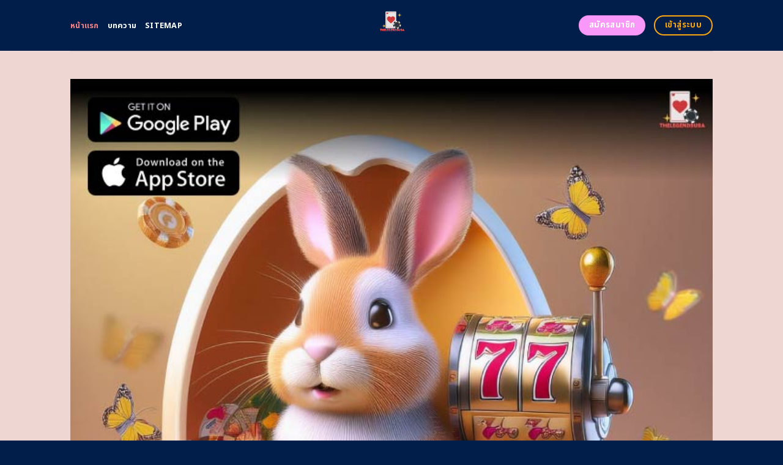

--- FILE ---
content_type: text/html; charset=UTF-8
request_url: https://thelegendsusa.com/
body_size: 23313
content:
<!DOCTYPE html>
<html lang="en-US" class="loading-site no-js">
<head>
	<meta charset="UTF-8" />
	<link rel="profile" href="https://gmpg.org/xfn/11" />
	<link rel="pingback" href="https://thelegendsusa.com/xmlrpc.php" />
	<link rel="stylesheet" href="https://cdnjs.cloudflare.com/ajax/libs/font-awesome/6.5.2/css/all.min.css" integrity="sha512-SnH5WK+bZxgPHs44uWIX+LLJAJ9/2PkPKZ5QiAj6Ta86w+fsb2TkcmfRyVX3pBnMFcV7oQPJkl9QevSCWr3W6A==" crossorigin="anonymous" referrerpolicy="no-referrer" />
	<script>(function(html){html.className = html.className.replace(/\bno-js\b/,'js')})(document.documentElement);</script>
    <style>
        #wpadminbar #wp-admin-bar-p404_free_top_button .ab-icon:before {
            content: "\f103";
            color: red;
            top: 2px;
        }
    </style>
<meta name='robots' content='index, follow, max-image-preview:large, max-snippet:-1, max-video-preview:-1' />
	<style>img:is([sizes="auto" i], [sizes^="auto," i]) { contain-intrinsic-size: 3000px 1500px }</style>
	<meta name="viewport" content="width=device-width, initial-scale=1" />
	<!-- This site is optimized with the Yoast SEO plugin v24.1 - https://yoast.com/wordpress/plugins/seo/ -->
	<title>สล็อตเติม true wallet ฝาก-ถอนไม่มีขั้นต่ำ 2020 เติมง่าย ถอนไว</title>
	<meta name="description" content="สล็อตเติม true wallet ฝาก-ถอนไม่มีขั้นต่ำ 2020 ถ้าคุณกำลังมองหาการเล่นสล็อตที่สะดวกสบายและไม่มีข้อผูกมัด ตัวเลือกที่ตอบโจทย์สำหรับคุณด้วยระบบฝาก-ถอนที่รองรับ True Wallet คุณสามารถเริ่มต้นเล่นได้ทันที" />
	<link rel="canonical" href="https://thelegendsusa.com/" />
	<meta property="og:locale" content="en_US" />
	<meta property="og:type" content="website" />
	<meta property="og:title" content="สล็อตเติม true wallet ฝาก-ถอนไม่มีขั้นต่ำ 2020 เติมง่าย ถอนไว" />
	<meta property="og:description" content="สล็อตเติม true wallet ฝาก-ถอนไม่มีขั้นต่ำ 2020 ถ้าคุณกำลังมองหาการเล่นสล็อตที่สะดวกสบายและไม่มีข้อผูกมัด ตัวเลือกที่ตอบโจทย์สำหรับคุณด้วยระบบฝาก-ถอนที่รองรับ True Wallet คุณสามารถเริ่มต้นเล่นได้ทันที" />
	<meta property="og:url" content="https://thelegendsusa.com/" />
	<meta property="og:site_name" content="สล็อตเติม true wallet ฝาก-ถอนไม่มีขั้นต่ำ 2020 เติมง่าย ถอนไว" />
	<meta property="article:modified_time" content="2025-09-15T06:39:21+00:00" />
	<meta name="twitter:card" content="summary_large_image" />
	<script type="application/ld+json" class="yoast-schema-graph">{"@context":"https://schema.org","@graph":[{"@type":"WebPage","@id":"https://thelegendsusa.com/","url":"https://thelegendsusa.com/","name":"สล็อตเติม true wallet ฝาก-ถอนไม่มีขั้นต่ำ 2020 เติมง่าย ถอนไว","isPartOf":{"@id":"https://thelegendsusa.com/#website"},"datePublished":"2024-04-22T11:00:08+00:00","dateModified":"2025-09-15T06:39:21+00:00","description":"สล็อตเติม true wallet ฝาก-ถอนไม่มีขั้นต่ำ 2020 ถ้าคุณกำลังมองหาการเล่นสล็อตที่สะดวกสบายและไม่มีข้อผูกมัด ตัวเลือกที่ตอบโจทย์สำหรับคุณด้วยระบบฝาก-ถอนที่รองรับ True Wallet คุณสามารถเริ่มต้นเล่นได้ทันที","breadcrumb":{"@id":"https://thelegendsusa.com/#breadcrumb"},"inLanguage":"en-US","potentialAction":[{"@type":"ReadAction","target":["https://thelegendsusa.com/"]}]},{"@type":"BreadcrumbList","@id":"https://thelegendsusa.com/#breadcrumb","itemListElement":[{"@type":"ListItem","position":1,"name":"Home"}]},{"@type":"WebSite","@id":"https://thelegendsusa.com/#website","url":"https://thelegendsusa.com/","name":"สล็อตเติม true wallet ฝาก-ถอนไม่มีขั้นต่ำ 2020 เติมง่าย ถอนไว","description":"","potentialAction":[{"@type":"SearchAction","target":{"@type":"EntryPoint","urlTemplate":"https://thelegendsusa.com/?s={search_term_string}"},"query-input":{"@type":"PropertyValueSpecification","valueRequired":true,"valueName":"search_term_string"}}],"inLanguage":"en-US"}]}</script>
	<meta name="google-site-verification" content="zhYaFn4oU9HqMcrV7xmlBurrjWMwj1bUYjJVG3VbEEQ" />
	<!-- / Yoast SEO plugin. -->


<link rel='dns-prefetch' href='//fonts.googleapis.com' />
<link href='https://fonts.gstatic.com' crossorigin rel='preconnect' />
<link rel='prefetch' href='https://thelegendsusa.com/wp-content/themes/flatsome/assets/js/flatsome.js?ver=be4456ec53c49e21f6f3' />
<link rel='prefetch' href='https://thelegendsusa.com/wp-content/themes/flatsome/assets/js/chunk.slider.js?ver=3.18.4' />
<link rel='prefetch' href='https://thelegendsusa.com/wp-content/themes/flatsome/assets/js/chunk.popups.js?ver=3.18.4' />
<link rel='prefetch' href='https://thelegendsusa.com/wp-content/themes/flatsome/assets/js/chunk.tooltips.js?ver=3.18.4' />
<link rel="alternate" type="application/rss+xml" title="สล็อตเติม true wallet ฝาก-ถอนไม่มีขั้นต่ำ 2020 เติมง่าย ถอนไว &raquo; Feed" href="https://thelegendsusa.com/feed/" />
<link rel="alternate" type="application/rss+xml" title="สล็อตเติม true wallet ฝาก-ถอนไม่มีขั้นต่ำ 2020 เติมง่าย ถอนไว &raquo; Comments Feed" href="https://thelegendsusa.com/comments/feed/" />
<script type="text/javascript">
/* <![CDATA[ */
window._wpemojiSettings = {"baseUrl":"https:\/\/s.w.org\/images\/core\/emoji\/15.0.3\/72x72\/","ext":".png","svgUrl":"https:\/\/s.w.org\/images\/core\/emoji\/15.0.3\/svg\/","svgExt":".svg","source":{"concatemoji":"https:\/\/thelegendsusa.com\/wp-includes\/js\/wp-emoji-release.min.js?ver=6.7.2"}};
/*! This file is auto-generated */
!function(i,n){var o,s,e;function c(e){try{var t={supportTests:e,timestamp:(new Date).valueOf()};sessionStorage.setItem(o,JSON.stringify(t))}catch(e){}}function p(e,t,n){e.clearRect(0,0,e.canvas.width,e.canvas.height),e.fillText(t,0,0);var t=new Uint32Array(e.getImageData(0,0,e.canvas.width,e.canvas.height).data),r=(e.clearRect(0,0,e.canvas.width,e.canvas.height),e.fillText(n,0,0),new Uint32Array(e.getImageData(0,0,e.canvas.width,e.canvas.height).data));return t.every(function(e,t){return e===r[t]})}function u(e,t,n){switch(t){case"flag":return n(e,"\ud83c\udff3\ufe0f\u200d\u26a7\ufe0f","\ud83c\udff3\ufe0f\u200b\u26a7\ufe0f")?!1:!n(e,"\ud83c\uddfa\ud83c\uddf3","\ud83c\uddfa\u200b\ud83c\uddf3")&&!n(e,"\ud83c\udff4\udb40\udc67\udb40\udc62\udb40\udc65\udb40\udc6e\udb40\udc67\udb40\udc7f","\ud83c\udff4\u200b\udb40\udc67\u200b\udb40\udc62\u200b\udb40\udc65\u200b\udb40\udc6e\u200b\udb40\udc67\u200b\udb40\udc7f");case"emoji":return!n(e,"\ud83d\udc26\u200d\u2b1b","\ud83d\udc26\u200b\u2b1b")}return!1}function f(e,t,n){var r="undefined"!=typeof WorkerGlobalScope&&self instanceof WorkerGlobalScope?new OffscreenCanvas(300,150):i.createElement("canvas"),a=r.getContext("2d",{willReadFrequently:!0}),o=(a.textBaseline="top",a.font="600 32px Arial",{});return e.forEach(function(e){o[e]=t(a,e,n)}),o}function t(e){var t=i.createElement("script");t.src=e,t.defer=!0,i.head.appendChild(t)}"undefined"!=typeof Promise&&(o="wpEmojiSettingsSupports",s=["flag","emoji"],n.supports={everything:!0,everythingExceptFlag:!0},e=new Promise(function(e){i.addEventListener("DOMContentLoaded",e,{once:!0})}),new Promise(function(t){var n=function(){try{var e=JSON.parse(sessionStorage.getItem(o));if("object"==typeof e&&"number"==typeof e.timestamp&&(new Date).valueOf()<e.timestamp+604800&&"object"==typeof e.supportTests)return e.supportTests}catch(e){}return null}();if(!n){if("undefined"!=typeof Worker&&"undefined"!=typeof OffscreenCanvas&&"undefined"!=typeof URL&&URL.createObjectURL&&"undefined"!=typeof Blob)try{var e="postMessage("+f.toString()+"("+[JSON.stringify(s),u.toString(),p.toString()].join(",")+"));",r=new Blob([e],{type:"text/javascript"}),a=new Worker(URL.createObjectURL(r),{name:"wpTestEmojiSupports"});return void(a.onmessage=function(e){c(n=e.data),a.terminate(),t(n)})}catch(e){}c(n=f(s,u,p))}t(n)}).then(function(e){for(var t in e)n.supports[t]=e[t],n.supports.everything=n.supports.everything&&n.supports[t],"flag"!==t&&(n.supports.everythingExceptFlag=n.supports.everythingExceptFlag&&n.supports[t]);n.supports.everythingExceptFlag=n.supports.everythingExceptFlag&&!n.supports.flag,n.DOMReady=!1,n.readyCallback=function(){n.DOMReady=!0}}).then(function(){return e}).then(function(){var e;n.supports.everything||(n.readyCallback(),(e=n.source||{}).concatemoji?t(e.concatemoji):e.wpemoji&&e.twemoji&&(t(e.twemoji),t(e.wpemoji)))}))}((window,document),window._wpemojiSettings);
/* ]]> */
</script>

<style id='wp-emoji-styles-inline-css' type='text/css'>

	img.wp-smiley, img.emoji {
		display: inline !important;
		border: none !important;
		box-shadow: none !important;
		height: 1em !important;
		width: 1em !important;
		margin: 0 0.07em !important;
		vertical-align: -0.1em !important;
		background: none !important;
		padding: 0 !important;
	}
</style>
<style id='wp-block-library-inline-css' type='text/css'>
:root{--wp-admin-theme-color:#007cba;--wp-admin-theme-color--rgb:0,124,186;--wp-admin-theme-color-darker-10:#006ba1;--wp-admin-theme-color-darker-10--rgb:0,107,161;--wp-admin-theme-color-darker-20:#005a87;--wp-admin-theme-color-darker-20--rgb:0,90,135;--wp-admin-border-width-focus:2px;--wp-block-synced-color:#7a00df;--wp-block-synced-color--rgb:122,0,223;--wp-bound-block-color:var(--wp-block-synced-color)}@media (min-resolution:192dpi){:root{--wp-admin-border-width-focus:1.5px}}.wp-element-button{cursor:pointer}:root{--wp--preset--font-size--normal:16px;--wp--preset--font-size--huge:42px}:root .has-very-light-gray-background-color{background-color:#eee}:root .has-very-dark-gray-background-color{background-color:#313131}:root .has-very-light-gray-color{color:#eee}:root .has-very-dark-gray-color{color:#313131}:root .has-vivid-green-cyan-to-vivid-cyan-blue-gradient-background{background:linear-gradient(135deg,#00d084,#0693e3)}:root .has-purple-crush-gradient-background{background:linear-gradient(135deg,#34e2e4,#4721fb 50%,#ab1dfe)}:root .has-hazy-dawn-gradient-background{background:linear-gradient(135deg,#faaca8,#dad0ec)}:root .has-subdued-olive-gradient-background{background:linear-gradient(135deg,#fafae1,#67a671)}:root .has-atomic-cream-gradient-background{background:linear-gradient(135deg,#fdd79a,#004a59)}:root .has-nightshade-gradient-background{background:linear-gradient(135deg,#330968,#31cdcf)}:root .has-midnight-gradient-background{background:linear-gradient(135deg,#020381,#2874fc)}.has-regular-font-size{font-size:1em}.has-larger-font-size{font-size:2.625em}.has-normal-font-size{font-size:var(--wp--preset--font-size--normal)}.has-huge-font-size{font-size:var(--wp--preset--font-size--huge)}.has-text-align-center{text-align:center}.has-text-align-left{text-align:left}.has-text-align-right{text-align:right}#end-resizable-editor-section{display:none}.aligncenter{clear:both}.items-justified-left{justify-content:flex-start}.items-justified-center{justify-content:center}.items-justified-right{justify-content:flex-end}.items-justified-space-between{justify-content:space-between}.screen-reader-text{border:0;clip:rect(1px,1px,1px,1px);clip-path:inset(50%);height:1px;margin:-1px;overflow:hidden;padding:0;position:absolute;width:1px;word-wrap:normal!important}.screen-reader-text:focus{background-color:#ddd;clip:auto!important;clip-path:none;color:#444;display:block;font-size:1em;height:auto;left:5px;line-height:normal;padding:15px 23px 14px;text-decoration:none;top:5px;width:auto;z-index:100000}html :where(.has-border-color){border-style:solid}html :where([style*=border-top-color]){border-top-style:solid}html :where([style*=border-right-color]){border-right-style:solid}html :where([style*=border-bottom-color]){border-bottom-style:solid}html :where([style*=border-left-color]){border-left-style:solid}html :where([style*=border-width]){border-style:solid}html :where([style*=border-top-width]){border-top-style:solid}html :where([style*=border-right-width]){border-right-style:solid}html :where([style*=border-bottom-width]){border-bottom-style:solid}html :where([style*=border-left-width]){border-left-style:solid}html :where(img[class*=wp-image-]){height:auto;max-width:100%}:where(figure){margin:0 0 1em}html :where(.is-position-sticky){--wp-admin--admin-bar--position-offset:var(--wp-admin--admin-bar--height,0px)}@media screen and (max-width:600px){html :where(.is-position-sticky){--wp-admin--admin-bar--position-offset:0px}}
</style>
<link rel='stylesheet' id='flatsome-main-css' href='https://thelegendsusa.com/wp-content/themes/flatsome/assets/css/flatsome.css?ver=3.18.4' type='text/css' media='all' />
<style id='flatsome-main-inline-css' type='text/css'>
@font-face {
				font-family: "fl-icons";
				font-display: block;
				src: url(https://thelegendsusa.com/wp-content/themes/flatsome/assets/css/icons/fl-icons.eot?v=3.18.4);
				src:
					url(https://thelegendsusa.com/wp-content/themes/flatsome/assets/css/icons/fl-icons.eot#iefix?v=3.18.4) format("embedded-opentype"),
					url(https://thelegendsusa.com/wp-content/themes/flatsome/assets/css/icons/fl-icons.woff2?v=3.18.4) format("woff2"),
					url(https://thelegendsusa.com/wp-content/themes/flatsome/assets/css/icons/fl-icons.ttf?v=3.18.4) format("truetype"),
					url(https://thelegendsusa.com/wp-content/themes/flatsome/assets/css/icons/fl-icons.woff?v=3.18.4) format("woff"),
					url(https://thelegendsusa.com/wp-content/themes/flatsome/assets/css/icons/fl-icons.svg?v=3.18.4#fl-icons) format("svg");
			}
</style>
<link rel='stylesheet' id='flatsome-style-css' href='https://thelegendsusa.com/wp-content/themes/flatsome-child/style.css?ver=3.0' type='text/css' media='all' />
<link rel='stylesheet' id='flatsome-googlefonts-css' href='//fonts.googleapis.com/css?family=Noto+Sans+Thai%3Aregular%2C700%2Cregular%2C700%2Cregular&#038;display=swap&#038;ver=3.9' type='text/css' media='all' />
<script type="text/javascript" src="https://thelegendsusa.com/wp-includes/js/jquery/jquery.min.js?ver=3.7.1" id="jquery-core-js"></script>
<script type="text/javascript" src="https://thelegendsusa.com/wp-includes/js/jquery/jquery-migrate.min.js?ver=3.4.1" id="jquery-migrate-js"></script>
<link rel="https://api.w.org/" href="https://thelegendsusa.com/wp-json/" /><link rel="alternate" title="JSON" type="application/json" href="https://thelegendsusa.com/wp-json/wp/v2/pages/602" /><link rel="EditURI" type="application/rsd+xml" title="RSD" href="https://thelegendsusa.com/xmlrpc.php?rsd" />
<meta name="generator" content="WordPress 6.7.2" />
<link rel='shortlink' href='https://thelegendsusa.com/' />
<link rel="alternate" title="oEmbed (JSON)" type="application/json+oembed" href="https://thelegendsusa.com/wp-json/oembed/1.0/embed?url=https%3A%2F%2Fthelegendsusa.com%2F" />
<link rel="alternate" title="oEmbed (XML)" type="text/xml+oembed" href="https://thelegendsusa.com/wp-json/oembed/1.0/embed?url=https%3A%2F%2Fthelegendsusa.com%2F&#038;format=xml" />
<style>.bg{opacity: 0; transition: opacity 1s; -webkit-transition: opacity 1s;} .bg-loaded{opacity: 1;}</style><script src="https://code.jquery.com/jquery-3.6.4.min.js"
    integrity="sha256-oP6HI9z1XaZNBrJURtCoUT5SUnxFr8s3BzRl+cbzUq8=" crossorigin="anonymous"></script>

<script>
    $(document).ready(function () {
        $('.ab_accordion_header').click(function () {
            // toggle the content
            $(this).next('.ab_accordion_content').slideToggle(200);
            // toggle the arrow icon
            $(this).toggleClass('active');
            // hide the other contents
            $('.ab_accordion_content').not($(this).next()).slideUp(200);
            // remove the active class from other headers
            $('.ab_accordion_header').not($(this)).removeClass('active');
        });
    });

</script><link rel="icon" href="https://thelegendsusa.com/wp-content/uploads/2025/04/cropped-thelegendsusa-Photoroom-32x32.png" sizes="32x32" />
<link rel="icon" href="https://thelegendsusa.com/wp-content/uploads/2025/04/cropped-thelegendsusa-Photoroom-192x192.png" sizes="192x192" />
<link rel="apple-touch-icon" href="https://thelegendsusa.com/wp-content/uploads/2025/04/cropped-thelegendsusa-Photoroom-180x180.png" />
<meta name="msapplication-TileImage" content="https://thelegendsusa.com/wp-content/uploads/2025/04/cropped-thelegendsusa-Photoroom-270x270.png" />
<style id="custom-css" type="text/css">:root {--primary-color: #faa70f;--fs-color-primary: #faa70f;--fs-color-secondary: #fa98fa;--fs-color-success: #7ea1ff;--fs-color-alert: #135d66;--fs-experimental-link-color: #e62222;--fs-experimental-link-color-hover: #77d137;}.tooltipster-base {--tooltip-color: #ffffff;--tooltip-bg-color: #000;}.off-canvas-right .mfp-content, .off-canvas-left .mfp-content {--drawer-width: 300px;}.header-main{height: 83px}#logo img{max-height: 83px}#logo{width:235px;}.header-bottom{min-height: 10px}.header-top{min-height: 30px}.transparent .header-main{height: 30px}.transparent #logo img{max-height: 30px}.has-transparent + .page-title:first-of-type,.has-transparent + #main > .page-title,.has-transparent + #main > div > .page-title,.has-transparent + #main .page-header-wrapper:first-of-type .page-title{padding-top: 30px;}.header.show-on-scroll,.stuck .header-main{height:70px!important}.stuck #logo img{max-height: 70px!important}.header-bg-color {background-color: #001e49}.header-bottom {background-color: #f1f1f1}.header-main .nav > li > a{line-height: 16px }@media (max-width: 549px) {.header-main{height: 70px}#logo img{max-height: 70px}}.blog-wrapper{background-color: #fefded;}body{color: #0a0a0a}h1,h2,h3,h4,h5,h6,.heading-font{color: #a37fff;}@media screen and (max-width: 549px){body{font-size: 100%;}}body{font-family: "Noto Sans Thai", sans-serif;}body {font-weight: 400;font-style: normal;}.nav > li > a {font-family: "Noto Sans Thai", sans-serif;}.mobile-sidebar-levels-2 .nav > li > ul > li > a {font-family: "Noto Sans Thai", sans-serif;}.nav > li > a,.mobile-sidebar-levels-2 .nav > li > ul > li > a {font-weight: 700;font-style: normal;}h1,h2,h3,h4,h5,h6,.heading-font, .off-canvas-center .nav-sidebar.nav-vertical > li > a{font-family: "Noto Sans Thai", sans-serif;}h1,h2,h3,h4,h5,h6,.heading-font,.banner h1,.banner h2 {font-weight: 700;font-style: normal;}.alt-font{font-family: "Noto Sans Thai", sans-serif;}.alt-font {font-weight: 400!important;font-style: normal!important;}.header:not(.transparent) .header-nav-main.nav > li > a {color: #ffffff;}.header:not(.transparent) .header-nav-main.nav > li > a:hover,.header:not(.transparent) .header-nav-main.nav > li.active > a,.header:not(.transparent) .header-nav-main.nav > li.current > a,.header:not(.transparent) .header-nav-main.nav > li > a.active,.header:not(.transparent) .header-nav-main.nav > li > a.current{color: #f78282;}.header-nav-main.nav-line-bottom > li > a:before,.header-nav-main.nav-line-grow > li > a:before,.header-nav-main.nav-line > li > a:before,.header-nav-main.nav-box > li > a:hover,.header-nav-main.nav-box > li.active > a,.header-nav-main.nav-pills > li > a:hover,.header-nav-main.nav-pills > li.active > a{color:#FFF!important;background-color: #f78282;}.footer-2{background-color: #777777}.absolute-footer, html{background-color: #001e49}.nav-vertical-fly-out > li + li {border-top-width: 1px; border-top-style: solid;}/* Custom CSS */.sticky-mobile-menu {position: fixed;left: 0;bottom: 0;z-index: 999;-webkit-box-shadow: 0px -8px 29px -12px rgba(0,0,0,0.2);box-shadow: 0px -8px 29px -12px rgba(0,0,0,0.2);}.sticky-mobile-menu .icon-box-center .icon-box-img {margin: 0 auto 4px;}@media (max-width: 549px) {#footer {margin-bottom: 90px;}.social-icons {color : #BE3144;display : inline-block;font-size : 1em;vertical-align : middle;}.label-new.menu-item > a:after{content:"New";}.label-hot.menu-item > a:after{content:"Hot";}.label-sale.menu-item > a:after{content:"Sale";}.label-popular.menu-item > a:after{content:"Popular";}</style>		<style type="text/css" id="wp-custom-css">
			.s1 {
	color : #ffeb3b;
}

h2{
	font-size : 25px;
}

h3{
	font-size : 25px;
}



.ab_accordion {
    width: 100%;
    max-width: 100%;
    margin: auto;
		
}

.ab_accordion_content {
    display: none;
}

.ab_accordion_header {
    cursor: pointer;
    background-color: #FFFFFF;
    padding: 12px;
    font-weight: bold;
    box-shadow: 0 0 5px rgba(0, 0, 0, .3);
    margin-top: 20px;
    border-radius: 3px;
		
}

.ab_accordion_header.active {
    background-color: #Ffffff;
    color: #000;
}

.ab_accordion_content {
    padding: 12px;
    animation: fade-in-up 0.3s ease-in-out;
    border-left: 1px solid #ededed;
    border-right: 1px solid #ededed;
    border-bottom: 1px solid #ededed;
}

.ab_accordion_header i {
    float: right;
    font-size: 18px;
    margin-top:10px;
}

.ab_accordion_header.active i {
    transform: rotate(180deg);
}

@keyframes fade-in-up {
    0% {
        opacity: 0;
        transform: translateY(20px);
    }

    100% {
        opacity: 1;
        transform: translateY(0);
    }
}
		</style>
			
	<!-- Google Tag Manager -->
<script>(function(w,d,s,l,i){w[l]=w[l]||[];w[l].push({'gtm.start':
new Date().getTime(),event:'gtm.js'});var f=d.getElementsByTagName(s)[0],
j=d.createElement(s),dl=l!='dataLayer'?'&l='+l:'';j.async=true;j.src=
'https://www.googletagmanager.com/gtm.js?id='+i+dl;f.parentNode.insertBefore(j,f);
})(window,document,'script','dataLayer','GTM-5HM7SWKG');</script>
<!-- End Google Tag Manager -->
	
	
	<!-- Google tag (gtag.js) -->
<script async src="https://www.googletagmanager.com/gtag/js?id=G-YZR2JGVBBM"></script>
<script>
  window.dataLayer = window.dataLayer || [];
  function gtag(){dataLayer.push(arguments);}
  gtag('js', new Date());

  gtag('config', 'G-YZR2JGVBBM');
</script>
	
</head>

<body class="home page-template page-template-page-blank page-template-page-blank-php page page-id-602 lightbox nav-dropdown-has-arrow nav-dropdown-has-shadow nav-dropdown-has-border">
	
	<!-- Google Tag Manager (noscript) -->
<noscript><iframe src="https://www.googletagmanager.com/ns.html?id=GTM-5HM7SWKG"
height="0" width="0" style="display:none;visibility:hidden"></iframe></noscript>
<!-- End Google Tag Manager (noscript) -->


<a class="skip-link screen-reader-text" href="#main">Skip to content</a>

<div id="wrapper">

	
	<header id="header" class="header has-sticky sticky-jump">
		<div class="header-wrapper">
			<div id="masthead" class="header-main show-logo-center">
      <div class="header-inner flex-row container logo-center medium-logo-center" role="navigation">

          <!-- Logo -->
          <div id="logo" class="flex-col logo">
            
<!-- Header logo -->
<a href="https://thelegendsusa.com/" title="สล็อตเติม true wallet ฝาก-ถอนไม่มีขั้นต่ำ 2020 เติมง่าย ถอนไว" rel="home">
		<img data-lazyloaded="1" src="[data-uri]" width="500" height="500" data-src="https://thelegendsusa.com/wp-content/uploads/2025/04/thelegendsusa-Photoroom.png" class="header_logo header-logo" alt="สล็อตเติม true wallet ฝาก-ถอนไม่มีขั้นต่ำ 2020 เติมง่าย ถอนไว"/><noscript><img width="500" height="500" src="https://thelegendsusa.com/wp-content/uploads/2025/04/thelegendsusa-Photoroom.png" class="header_logo header-logo" alt="สล็อตเติม true wallet ฝาก-ถอนไม่มีขั้นต่ำ 2020 เติมง่าย ถอนไว"/></noscript><img data-lazyloaded="1" src="[data-uri]"  width="500" height="500" data-src="https://thelegendsusa.com/wp-content/uploads/2025/04/thelegendsusa-Photoroom.png" class="header-logo-dark" alt="สล็อตเติม true wallet ฝาก-ถอนไม่มีขั้นต่ำ 2020 เติมง่าย ถอนไว"/><noscript><img  width="500" height="500" src="https://thelegendsusa.com/wp-content/uploads/2025/04/thelegendsusa-Photoroom.png" class="header-logo-dark" alt="สล็อตเติม true wallet ฝาก-ถอนไม่มีขั้นต่ำ 2020 เติมง่าย ถอนไว"/></noscript></a>
          </div>

          <!-- Mobile Left Elements -->
          <div class="flex-col show-for-medium flex-left">
            <ul class="mobile-nav nav nav-left ">
              <li class="nav-icon has-icon">
  		<a href="#" data-open="#main-menu" data-pos="left" data-bg="main-menu-overlay" data-color="" class="is-small" aria-label="Menu" aria-controls="main-menu" aria-expanded="false">

		  <i class="icon-menu" ></i>
		  		</a>
	</li>
            </ul>
          </div>

          <!-- Left Elements -->
          <div class="flex-col hide-for-medium flex-left
            ">
            <ul class="header-nav header-nav-main nav nav-left  nav-uppercase" >
              <li id="menu-item-1007" class="menu-item menu-item-type-post_type menu-item-object-page menu-item-home current-menu-item page_item page-item-602 current_page_item menu-item-1007 active menu-item-design-default"><a href="https://thelegendsusa.com/" aria-current="page" class="nav-top-link">หน้าแรก</a></li>
<li id="menu-item-1006" class="menu-item menu-item-type-post_type menu-item-object-page menu-item-1006 menu-item-design-default"><a href="https://thelegendsusa.com/%e0%b8%9a%e0%b8%97%e0%b8%84%e0%b8%a7%e0%b8%b2%e0%b8%a1/" class="nav-top-link">บทความ</a></li>
<li id="menu-item-1064" class="menu-item menu-item-type-custom menu-item-object-custom menu-item-1064 menu-item-design-default"><a href="https://thelegendsusa.com/sitemap_index.xml" class="nav-top-link">Sitemap</a></li>
            </ul>
          </div>

          <!-- Right Elements -->
          <div class="flex-col hide-for-medium flex-right">
            <ul class="header-nav header-nav-main nav nav-right  nav-uppercase">
              <li class="html header-button-1">
	<div class="header-button">
		<a class="button secondary"  style="border-radius:99px;">
    <span>สมัครสมาชิก</span>
  </a>
	</div>
</li>
<li class="html header-button-2">
	<div class="header-button">
		<a class="button primary is-outline"  style="border-radius:99px;">
    <span>เข้าสู่ระบบ</span>
  </a>
	</div>
</li>
            </ul>
          </div>

          <!-- Mobile Right Elements -->
          <div class="flex-col show-for-medium flex-right">
            <ul class="mobile-nav nav nav-right ">
                          </ul>
          </div>

      </div>

            <div class="container"><div class="top-divider full-width"></div></div>
      </div>

<div class="header-bg-container fill"><div class="header-bg-image fill"></div><div class="header-bg-color fill"></div></div>		</div>
	</header>

	
	<main id="main" class="">


<div id="content" role="main" class="content-area">

		
				<section class="section" id="section_2144546683">
		<div class="bg section-bg fill bg-fill  bg-loaded">

			
			
			

		</div>

		

		<div class="section-content relative">
			
<div class="row" id="row-39243724">

	<div id="col-724052480" class="col small-12 large-12">
				<div class="col-inner">
			
			
	<div class="img has-hover x md-x lg-x y md-y lg-y" id="image_1280966539">
								<div class="img-inner dark">
									
					</div>
								
<style>
#image_1280966539 {
  width: 100%;
}
</style>
	</div>
	
	<div class="img has-hover x md-x lg-x y md-y lg-y" id="image_1277441164">
								<div class="img-inner dark">
			<img data-lazyloaded="1" src="[data-uri]" fetchpriority="high" decoding="async" width="700" height="700" data-src="https://thelegendsusa.com/wp-content/uploads/2025/04/2880-thelegendsusa-03.jpg" class="attachment-large size-large" alt="สล็อตเติม true wallet ฝาก-ถอนไม่มีขั้นต่ำ 2020 เติมง่าย ถอนไว" data-srcset="https://thelegendsusa.com/wp-content/uploads/2025/04/2880-thelegendsusa-03.jpg 700w, https://thelegendsusa.com/wp-content/uploads/2025/04/2880-thelegendsusa-03-300x300.jpg 300w, https://thelegendsusa.com/wp-content/uploads/2025/04/2880-thelegendsusa-03-150x150.jpg 150w" data-sizes="(max-width: 700px) 100vw, 700px"><noscript><img fetchpriority="high" decoding="async" width="700" height="700" src="https://thelegendsusa.com/wp-content/uploads/2025/04/2880-thelegendsusa-03.jpg" class="attachment-large size-large" alt="สล็อตเติม true wallet ฝาก-ถอนไม่มีขั้นต่ำ 2020 เติมง่าย ถอนไว" srcset="https://thelegendsusa.com/wp-content/uploads/2025/04/2880-thelegendsusa-03.jpg 700w, https://thelegendsusa.com/wp-content/uploads/2025/04/2880-thelegendsusa-03-300x300.jpg 300w, https://thelegendsusa.com/wp-content/uploads/2025/04/2880-thelegendsusa-03-150x150.jpg 150w" sizes="(max-width: 700px) 100vw, 700px"></noscript>						
					</div>
								
<style>
#image_1277441164 {
  width: 100%;
}
</style>
	</div>
	
		</div>
					</div>

	
</div>
<div class="row" id="row-1758333401">

	<div id="col-1835979106" class="col small-12 large-12">
				<div class="col-inner">
			
			
	<div id="text-1571659887" class="text">
		
<h1><span id="slxt_teim_true_wallet_fak-thxn_mimi_khan_ta_2020_teim_ngay_thxn_wi"><strong>สล็อตเติม true wallet ฝาก-ถอนไม่มีขั้นต่ำ 2020 เติมง่าย ถอนไว</strong></span></h1>
		
<style>
#text-1571659887 {
  text-align: center;
  color: rgb(178, 126, 255);
}
#text-1571659887 > * {
  color: rgb(178, 126, 255);
}
</style>
	</div>
	
	<div id="text-1648477746" class="text">
		
<p><span style="font-weight: 400;"><a href="https://thelegendsusa.com/"><span style="color: #ff00ff;"><strong>สล็อตเติม true wallet ฝาก-ถอนไม่มีขั้นต่ำ 2020</strong></span></a> ย้อนกลับไปในปี 2020 <a href="https://neopgslot.com/pgslot/"><span style="color: #008080;"><strong>สล็อต </strong></span></a>True Wallet ฝาก-ถอนไม่มีขั้นต่ำ ได้กลายเป็นหนึ่งในตัวเลือกยอดนิยมของนักเดิมพันที่มองหาความสะดวกสบายในการเดิมพัน ระบบนี้เปิดโอกาสให้ทุกคนเข้าถึงเกมสล็อตได้ง่ายขึ้น ไม่ว่าจะมีงบประมาณมากหรือน้อยด้วยระบบฝาก-ถอนที่ไม่มีขั้นต่ำ คุณสามารถเริ่มต้นเล่นเกมสล็อตจากค่ายดังได้ทันที <a href="https://tgcsthai.com/"><span style="color: #ff0000;"><strong>pgslot</strong></span></a>  ทุกเกมมาพร้อมโบนัสแตกง่าย และแจ็คพอตใหญ่ที่รอคุณอยู่ รองรับ True Wallet ทำให้การเติมเงินและถอนเงินเป็นเรื่องง่าย สมัครสมาชิกฟรี พร้อมรับโปรโมชั่นสุดพิเศษ ลองเลยวันนี้</span></p>
		
<style>
#text-1648477746 {
  text-align: center;
}
</style>
	</div>
	
<div class="lwptoc lwptoc-baseItems lwptoc-light lwptoc-notInherit" data-smooth-scroll="1" data-smooth-scroll-offset="24"><div class="lwptoc_i">    <div class="lwptoc_header">
        <b class="lwptoc_title">Contents</b>                    <span class="lwptoc_toggle">
                <a href="#" class="lwptoc_toggle_label" data-label="show">hide</a>            </span>
            </div>
<div class="lwptoc_items lwptoc_items-visible">
    <div class="lwptoc_itemWrap"><div class="lwptoc_item">    <a href="#slxt_teim_true_wallet_fak-thxn_mimi_khan_ta_2020_teim_ngay_thxn_wi">
                    <span class="lwptoc_item_number">1</span>
                <span class="lwptoc_item_label">สล็อตเติม true wallet ฝาก-ถอนไม่มีขั้นต่ำ 2020 เติมง่าย ถอนไว</span>
    </a>
    <div class="lwptoc_itemWrap"><div class="lwptoc_item">    <a href="#slxt_teim_true_wallet_fak-thxn_mimi_khan_ta_2020_khwam_sadwk_thi_peliyn_lok_khxng_kar_deim_phan">
                    <span class="lwptoc_item_number">1.1</span>
                <span class="lwptoc_item_label">สล็อตเติม true wallet ฝาก-ถอนไม่มีขั้นต่ำ 2020 ความสะดวกที่เปลี่ยนโลกของการเดิมพัน</span>
    </a>
    </div><div class="lwptoc_item">    <a href="#slxt_teim_true_wallet_fak-thxn_mimi_khan_ta_2020_reim_tn_ngay_dwy_ngb_thea_hir_kdi_snuk_di_thuk_wela">
                    <span class="lwptoc_item_number">1.2</span>
                <span class="lwptoc_item_label">สล็อตเติม true wallet ฝาก-ถอนไม่มีขั้นต่ำ 2020 เริ่มต้นง่ายๆ ด้วยงบเท่าไหร่ก็ได้ สนุกได้ทุกเวลา</span>
    </a>
    </div><div class="lwptoc_item">    <a href="#slxt_teim_true_wallet_fak-thxn_mimi_khan_ta_2020_sadwk_thuk_kar_len">
                    <span class="lwptoc_item_number">1.3</span>
                <span class="lwptoc_item_label">สล็อตเติม true wallet ฝาก-ถอนไม่มีขั้นต่ำ 2020 สะดวกทุกการเล่น</span>
    </a>
    </div><div class="lwptoc_item">    <a href="#slxt_teim_true_wallet_fak-thxn_mimi_khan_ta_2020_len_ngay_teim_wi_reim_tn_khae_bath_deiyw_k_luy_di">
                    <span class="lwptoc_item_number">1.4</span>
                <span class="lwptoc_item_label">สล็อตเติม true wallet ฝาก-ถอนไม่มีขั้นต่ำ 2020 เล่นง่าย เติมไวเริ่มต้นแค่บาทเดียวก็ลุยได้</span>
    </a>
    </div><div class="lwptoc_item">    <a href="#slxt_teim_true_wallet_fak-thxn_mimi_khan_ta_2020_deim_phan_ngay_thun_nxy_k_len_di_bonas_taek_thuk_wan">
                    <span class="lwptoc_item_number">1.5</span>
                <span class="lwptoc_item_label">สล็อตเติม true wallet ฝาก-ถอนไม่มีขั้นต่ำ 2020 เดิมพันง่าย ทุนน้อยก็เล่นได้ โบนัสแตกทุกวัน</span>
    </a>
    </div><div class="lwptoc_item">    <a href="#slxt_teim_true_wallet_fak-thxn_mimi_khan_ta_2020_teim_wi_thxn_rew_snuk_mimi_sadud">
                    <span class="lwptoc_item_number">1.6</span>
                <span class="lwptoc_item_label">สล็อตเติม true wallet ฝาก-ถอนไม่มีขั้นต่ำ 2020 เติมไว ถอนเร็ว สนุกไม่มีสะดุด</span>
    </a>
    </div><div class="lwptoc_item">    <a href="#slxt_teim_true_wallet_fak-thxn_mimi_khan_ta_2020_thang_leuxk_him_khxng_nak_deim_phan_yukh_dicithal">
                    <span class="lwptoc_item_number">1.7</span>
                <span class="lwptoc_item_label">สล็อตเติม true wallet ฝาก-ถอนไม่มีขั้นต่ำ 2020 ทางเลือกใหม่ของนักเดิมพันยุคดิจิทัล</span>
    </a>
    <div class="lwptoc_itemWrap"><div class="lwptoc_item">    <a href="#slxt_teim_true_wallet_fak-thxn_mimi_khan_ta_2020_teim_pub_len_di_pab_bonas_cad_tem_thuk_kem">
                    <span class="lwptoc_item_number">1.7.1</span>
                <span class="lwptoc_item_label">สล็อตเติม true wallet ฝาก-ถอนไม่มีขั้นต่ำ 2020 เติมปุ๊บ เล่นได้ปั๊บ โบนัสจัดเต็มทุกเกม</span>
    </a>
    </div><div class="lwptoc_item">    <a href="#slxt_teim_true_wallet_fak-thxn_mimi_khan_ta_2020_teim_ngein_ngay_snuk_khrb_thuk_kem_caekh_phxt_hiy_rx_xyu">
                    <span class="lwptoc_item_number">1.7.2</span>
                <span class="lwptoc_item_label">สล็อตเติม true wallet ฝาก-ถอนไม่มีขั้นต่ำ 2020 เติมเงินง่าย สนุกครบทุกเกม แจ็คพอตใหญ่รออยู่</span>
    </a>
    </div><div class="lwptoc_item">    <a href="#slxt_teim_true_wallet_fak-thxn_mimi_khan_ta_2020_rabb_him_teim_ngay_len_di_thuk_wela">
                    <span class="lwptoc_item_number">1.7.3</span>
                <span class="lwptoc_item_label">สล็อตเติม true wallet ฝาก-ถอนไม่มีขั้นต่ำ 2020 ระบบใหม่ เติมง่าย เล่นได้ทุกเวลา</span>
    </a>
    </div><div class="lwptoc_item">    <a href="#slxt_teim_true_wallet_fak-thxn_mimi_khan_ta_2020_snuk_ngay_thun_nxy_k_len_di_lun_caekh_phxt_thuk_wan">
                    <span class="lwptoc_item_number">1.7.4</span>
                <span class="lwptoc_item_label">สล็อตเติม true wallet ฝาก-ถอนไม่มีขั้นต่ำ 2020 สนุกง่าย ทุนน้อยก็เล่นได้ ลุ้นแจ็คพอตทุกวัน</span>
    </a>
    </div><div class="lwptoc_item">    <a href="#slxt_teim_true_wallet_fak-thxn_mimi_khan_ta_2020_len_di_thuk_kem_dang_bonas_taek_cring_thuk_wan">
                    <span class="lwptoc_item_number">1.7.5</span>
                <span class="lwptoc_item_label">สล็อตเติม true wallet ฝาก-ถอนไม่มีขั้นต่ำ 2020 เล่นได้ทุกเกมดัง โบนัสแตกจริงทุกวัน</span>
    </a>
    </div><div class="lwptoc_item">    <a href="#slxt_teim_true_wallet_fak-thxn_mimi_khan_ta_2020_ngb_lek_ngb_nxy_k_len_di_thuk_kem">
                    <span class="lwptoc_item_number">1.7.6</span>
                <span class="lwptoc_item_label">สล็อตเติม true wallet ฝาก-ถอนไม่มีขั้นต่ำ 2020 งบเล็ก งบน้อย ก็เล่นได้ทุกเกม</span>
    </a>
    </div><div class="lwptoc_item">    <a href="#slxt_teim_true_wallet_fak-thxn_mimi_khan_ta_2020_kar_len_kem_thi_ngay_laea_khum_khathi_sud">
                    <span class="lwptoc_item_number">1.7.7</span>
                <span class="lwptoc_item_label">สล็อตเติม true wallet ฝาก-ถอนไม่มีขั้นต่ำ 2020 การเล่นเกมที่ง่ายและคุ้มค่าที่สุด</span>
    </a>
    </div></div></div><div class="lwptoc_item">    <a href="#FAQs_khatham_thi_phb_bxy">
                    <span class="lwptoc_item_number">1.8</span>
                <span class="lwptoc_item_label">FAQs คำถามที่พบบ่อย</span>
    </a>
    <div class="lwptoc_itemWrap"><div class="lwptoc_item">    <a href="#kar_fak-thxn_phan_True_Wallet_mi_khwam_plxdphay_xyangri">
                    <span class="lwptoc_item_number">1.8.1</span>
                <span class="lwptoc_item_label">การฝาก-ถอนผ่าน True Wallet มีความปลอดภัยอย่างไร?</span>
    </a>
    </div><div class="lwptoc_item">    <a href="#kar_chi_true_wallet_ni_kar_len_slxt_mi_khxdi_laea_khx_seiy_xyangri_bang">
                    <span class="lwptoc_item_number">1.8.2</span>
                <span class="lwptoc_item_label">การใช้ true wallet ในการเล่นสล็อตมีข้อดีและข้อเสียอย่างไรบ้าง?</span>
    </a>
    </div><div class="lwptoc_item">    <a href="#thami_thung_mimi_khan_ta_ni_kar_fak-thxn_sahrab_slxt_ni_pi_2020">
                    <span class="lwptoc_item_number">1.8.3</span>
                <span class="lwptoc_item_label">ทำไมถึงไม่มีขั้นต่ำในการฝาก-ถอนสำหรับสล็อตในปี 2020?</span>
    </a>
    </div></div></div></div></div></div></div>
</div></div>
		</div>
					</div>

	
</div>
<div class="row" id="row-1782069670">

	<div id="col-275768805" class="col small-12 large-12">
				<div class="col-inner">
			
			
	<div id="text-861324874" class="text">
		
<h2><span id="slxt_teim_true_wallet_fak-thxn_mimi_khan_ta_2020_khwam_sadwk_thi_peliyn_lok_khxng_kar_deim_phan"><strong>สล็อตเติม true wallet ฝาก-ถอนไม่มีขั้นต่ำ 2020 ความสะดวกที่เปลี่ยนโลกของการเดิมพัน</strong></span></h2>
		
<style>
#text-861324874 {
  text-align: center;
  color: rgb(178, 126, 255);
}
#text-861324874 > * {
  color: rgb(178, 126, 255);
}
</style>
	</div>
	
	<div id="text-4138771335" class="text">
		
<p><span style="font-weight: 400;">สล็อตเติม true wallet ฝาก-ถอนไม่มีขั้นต่ำ 2020 ปี 2020 เป็นปีที่ได้รับความนิยมอย่างมากในวงการเกมสล็อตออนไลน์ ระบบที่ทันสมัยนี้ช่วยให้คุณสามารถฝาก-ถอนเงินได้อย่างรวดเร็ว โดยไม่ต้องผ่านบัญชีธนาคาร เกมสล็อตในเว็บที่รองรับ True Wallet มาพร้อมโบนัสที่แตกง่ายและอัตราจ่ายที่คุ้มค่า ไม่ว่าคุณจะเล่นผ่านมือถือหรือคอมพิวเตอร์ ระบบก็รองรับทั้งหมด สมัครวันนี้ฟรี และเริ่มต้นสนุกได้ทันที</span><br>
		
<style>
#text-4138771335 {
  text-align: center;
}
</style>
	</p></div>
	
		</div>
					</div>

	
</div>
<div class="row" id="row-1157042522">

	<div id="col-207951981" class="col small-12 large-12">
				<div class="col-inner">
			
			
	<div id="text-3501564725" class="text">
		
<h2><span id="slxt_teim_true_wallet_fak-thxn_mimi_khan_ta_2020_reim_tn_ngay_dwy_ngb_thea_hir_kdi_snuk_di_thuk_wela"><strong>สล็อตเติม true wallet ฝาก-ถอนไม่มีขั้นต่ำ 2020 เริ่มต้นง่ายๆ ด้วยงบเท่าไหร่ก็ได้ สนุกได้ทุกเวลา</strong></span></h2>
		
<style>
#text-3501564725 {
  text-align: center;
  color: rgb(178, 126, 255);
}
#text-3501564725 > * {
  color: rgb(178, 126, 255);
}
</style>
	</div>
	
	<div id="text-3205088441" class="text">
		
<p><span style="font-weight: 400;">สล็อตเติม true wallet ฝาก-ถอนไม่มีขั้นต่ำ 2020 หากคุณกำลังมองหาประสบการณ์การเล่นสล็อตที่สะดวกและยืดหยุ่นด้วยระบบที่รองรับการเติมเงินผ่าน True Wallet คุณสามารถฝากเงินได้ตามที่คุณต้องการ เริ่มต้นแค่ 1 บาทก็เล่นได้ ระบบฝาก-ถอนไม่มีขั้นต่ำช่วยให้ผู้เล่นทุกระดับสามารถเข้าถึงเกมสล็อตคุณภาพได้ง่ายขึ้น ไม่ว่าจะเป็นมือใหม่หรือมือโปร คุณจะได้สัมผัสกับเกมที่เล่นง่าย แจ็คพอตแตกบ่อย และมีกราฟิกที่สวยงาม สมัครสมาชิกวันนี้ พร้อมรับโปรโมชั่นพิเศษ และเริ่มต้นความสนุกแบบไม่มีข้อจำกัดกับสล็อตที่ใช้งานง่ายและปลอดภัยที่สุด</span><br>
		
<style>
#text-3205088441 {
  text-align: center;
}
</style>
	</p></div>
	
		</div>
					</div>

	
</div>
<div class="row" id="row-1696355288">

	<div id="col-976161124" class="col small-12 large-12">
				<div class="col-inner">
			
			
	<div id="text-2925332194" class="text">
		
<h2><span id="slxt_teim_true_wallet_fak-thxn_mimi_khan_ta_2020_sadwk_thuk_kar_len"><strong>สล็อตเติม true wallet ฝาก-ถอนไม่มีขั้นต่ำ 2020 สะดวกทุกการเล่น</strong></span></h2>
		
<style>
#text-2925332194 {
  text-align: center;
  color: rgb(178, 126, 255);
}
#text-2925332194 > * {
  color: rgb(178, 126, 255);
}
</style>
	</div>
	
	<div id="text-3757756687" class="text">
		
<p><span style="font-weight: 400;">สล็อตเติม true wallet ฝาก-ถอนไม่มีขั้นต่ำ 2020 ตัวเลือกที่เหมาะสำหรับคนที่ต้องการเล่นสล็อตออนไลน์แบบไม่มีข้อจำกัด คุณสามารถใช้ True Wallet เติมเงินและเริ่มต้นความสนุกได้ทันที จุดเด่นของระบบนี้คือความสะดวก ไม่ต้องมีบัญชีธนาคารก็สามารถฝาก-ถอนได้ ระบบยังรองรับการฝากถอนทุกยอดแบบไม่มีขั้นต่ำ ทำให้ผู้เล่นที่มีงบจำกัดสามารถร่วมสนุกได้เหมือนกัน เกมสล็อตในระบบยังมีให้เลือกหลากหลาย พร้อมโบนัสที่แตกง่ายและรางวัลใหญ่ที่รอคุณอยู่ สมัครเลยวันนี้เพื่อสัมผัสความสะดวกและสนุกที่เหนือระดับ</span><br>
		
<style>
#text-3757756687 {
  text-align: center;
}
</style>
	</p></div>
	
	<div class="img has-hover x md-x lg-x y md-y lg-y" id="image_595464807">
								<div class="img-inner dark">
			<img data-lazyloaded="1" src="[data-uri]" decoding="async" width="1020" height="437" data-src="https://thelegendsusa.com/wp-content/uploads/2025/04/2880-thelegendsusa-02-1024x439.jpg" class="attachment-large size-large" alt="สล็อตเติม true wallet ฝาก-ถอนไม่มีขั้นต่ำ 2020 เล่นง่าย เติมไวเริ่มต้นแค่บาทเดียวก็ลุยได้" data-srcset="https://thelegendsusa.com/wp-content/uploads/2025/04/2880-thelegendsusa-02-1024x439.jpg 1024w, https://thelegendsusa.com/wp-content/uploads/2025/04/2880-thelegendsusa-02-300x129.jpg 300w, https://thelegendsusa.com/wp-content/uploads/2025/04/2880-thelegendsusa-02-768x329.jpg 768w, https://thelegendsusa.com/wp-content/uploads/2025/04/2880-thelegendsusa-02.jpg 1400w" data-sizes="(max-width: 1020px) 100vw, 1020px"><noscript><img decoding="async" width="1020" height="437" src="https://thelegendsusa.com/wp-content/uploads/2025/04/2880-thelegendsusa-02-1024x439.jpg" class="attachment-large size-large" alt="สล็อตเติม true wallet ฝาก-ถอนไม่มีขั้นต่ำ 2020 เล่นง่าย เติมไวเริ่มต้นแค่บาทเดียวก็ลุยได้" srcset="https://thelegendsusa.com/wp-content/uploads/2025/04/2880-thelegendsusa-02-1024x439.jpg 1024w, https://thelegendsusa.com/wp-content/uploads/2025/04/2880-thelegendsusa-02-300x129.jpg 300w, https://thelegendsusa.com/wp-content/uploads/2025/04/2880-thelegendsusa-02-768x329.jpg 768w, https://thelegendsusa.com/wp-content/uploads/2025/04/2880-thelegendsusa-02.jpg 1400w" sizes="(max-width: 1020px) 100vw, 1020px"></noscript>						
					</div>
								
<style>
#image_595464807 {
  width: 100%;
}
</style>
	</div>
	
		</div>
					</div>

	
</div>
<div class="row" id="row-1864018601">

	<div id="col-1189212385" class="col small-12 large-12">
				<div class="col-inner">
			
			
	<div id="text-1652277980" class="text">
		
<h2><span id="slxt_teim_true_wallet_fak-thxn_mimi_khan_ta_2020_len_ngay_teim_wi_reim_tn_khae_bath_deiyw_k_luy_di"><strong>สล็อตเติม true wallet ฝาก-ถอนไม่มีขั้นต่ำ 2020 เล่นง่าย เติมไวเริ่มต้นแค่บาทเดียวก็ลุยได้</strong></span></h2>
		
<style>
#text-1652277980 {
  text-align: center;
  color: rgb(178, 126, 255);
}
#text-1652277980 > * {
  color: rgb(178, 126, 255);
}
</style>
	</div>
	
	<div id="text-4158847677" class="text">
		
<p><span style="font-weight: 400;">สล็อตเติม true wallet ฝาก-ถอนไม่มีขั้นต่ำ 2020 ช่วยให้การเล่นสล็อตออนไลน์เป็นเรื่องง่ายขึ้นกว่าเดิม ไม่ว่าคุณจะมีงบเท่าไหร่ คุณก็สามารถเริ่มต้นหมุนวงล้อและลุ้นรางวัลใหญ่ได้ทันที ระบบฝากถอนผ่าน True Wallet ไม่เพียงแค่สะดวกและรวดเร็ว แต่ยังเปิดโอกาสให้ผู้เล่นทุกคนได้สัมผัสเกมสล็อตจากค่ายชั้นนำ พร้อมกราฟิกสุดอลังการและฟีเจอร์ที่ช่วยเพิ่มโอกาสในการชนะ มาร่วมสนุกกับเราได้แล้ววันนี้ พร้อมโปรโมชั่นและโบนัสพิเศษสำหรับสมาชิกใหม่</span><br>
		
<style>
#text-4158847677 {
  text-align: center;
}
</style>
	</p></div>
	
		</div>
					</div>

	
</div>
<div class="row" id="row-1666061448">

	<div id="col-900400077" class="col small-12 large-12">
				<div class="col-inner">
			
			
	<div id="text-448063098" class="text">
		
<h2><span id="slxt_teim_true_wallet_fak-thxn_mimi_khan_ta_2020_deim_phan_ngay_thun_nxy_k_len_di_bonas_taek_thuk_wan"><strong>สล็อตเติม true wallet ฝาก-ถอนไม่มีขั้นต่ำ 2020 เดิมพันง่าย ทุนน้อยก็เล่นได้ โบนัสแตกทุกวัน</strong></span></h2>
		
<style>
#text-448063098 {
  text-align: center;
  color: rgb(178, 126, 255);
}
#text-448063098 > * {
  color: rgb(178, 126, 255);
}
</style>
	</div>
	
	<div id="text-1544648411" class="text">
		
<p><span style="font-weight: 400;">สล็อตเติม true wallet ฝาก-ถอนไม่มีขั้นต่ำ 2020 ได้สร้างมาตรฐานใหม่ในการเดิมพันออนไลน์ในปี 2020 ด้วยความสะดวกในการฝากเงินผ่าน True Wallet คุณสามารถเริ่มต้นเล่นได้ทันที โดยไม่ต้องกังวลเรื่องข้อจำกัดด้านการเงินทุกเกมสล็อตในระบบมีโอกาสโบนัสแตกง่าย แจ็คพอตใหญ่รอคุณอยู่ทุกการหมุน สมัครฟรี ไม่มีขั้นต่ำ และเพลิดเพลินกับโปรโมชั่นพิเศษที่เพิ่มโอกาสชนะให้คุณได้มากยิ่งขึ้น</span><br>
		
<style>
#text-1544648411 {
  text-align: center;
}
</style>
	</p></div>
	
		</div>
					</div>

	
</div>
<div class="row" id="row-884553995">

	<div id="col-348559933" class="col medium-6 small-12 large-6">
				<div class="col-inner">
			
			
	<div id="text-1391650949" class="text">
		
<h2><span id="slxt_teim_true_wallet_fak-thxn_mimi_khan_ta_2020_teim_wi_thxn_rew_snuk_mimi_sadud"><strong>สล็อตเติม true wallet ฝาก-ถอนไม่มีขั้นต่ำ 2020 เติมไว ถอนเร็ว สนุกไม่มีสะดุด</strong></span></h2>
		
<style>
#text-1391650949 {
  text-align: center;
  color: rgb(178, 126, 255);
}
#text-1391650949 > * {
  color: rgb(178, 126, 255);
}
</style>
	</div>
	
	<div id="text-464461946" class="text">
		
<p><span style="font-weight: 400;">สล็อตเติม true wallet ฝาก-ถอนไม่มีขั้นต่ำ 2020 ได้รับการตอบรับอย่างดีจากผู้เล่นทั่วประเทศ ระบบนี้ช่วยให้การฝาก-ถอนเงินเป็นเรื่องง่ายและรวดเร็ว คุณสามารถเติมเงินผ่าน True Wallet ได้ทุกเวลา ทุกเกมในระบบถูกออกแบบมาให้โบนัสแตกง่ายและมีฟีเจอร์ที่น่าสนใจ สมัครสมาชิกวันนี้ฟรี พร้อมโปรโมชั่นพิเศษที่เพิ่มความคุ้มค่าในการเดิมพันของคุณ มาเริ่มต้นสนุกกับเราได้ทันที</span><br>
		
<style>
#text-464461946 {
  text-align: center;
}
</style>
	</p></div>
	
		</div>
					</div>

	

	<div id="col-57989992" class="col medium-6 small-12 large-6">
				<div class="col-inner">
			
			
	<div id="text-2956043882" class="text">
		
<h2><span id="slxt_teim_true_wallet_fak-thxn_mimi_khan_ta_2020_thang_leuxk_him_khxng_nak_deim_phan_yukh_dicithal"><strong>สล็อตเติม true wallet ฝาก-ถอนไม่มีขั้นต่ำ 2020 ทางเลือกใหม่ของนักเดิมพันยุคดิจิทัล</strong></span></h2>
		
<style>
#text-2956043882 {
  text-align: center;
  color: rgb(178, 126, 255);
}
#text-2956043882 > * {
  color: rgb(178, 126, 255);
}
</style>
	</div>
	
	<div id="text-2849940307" class="text">
		
<p><span style="font-weight: 400;">สล็อตเติม true wallet ฝาก-ถอนไม่มีขั้นต่ำ 2020 ได้กลายเป็นกระแสฮิตในปี 2020 ด้วยความง่ายในการเติมเงินผ่าน True Wallet และไม่มีข้อจำกัดเรื่องขั้นต่ำ ทำให้ผู้เล่นทุกคนสามารถเข้าถึงเกมสล็อตได้อย่างเท่าเทียม เกมสล็อตจากค่ายดังที่รองรับระบบนี้มาพร้อมกับโบนัสที่แตกง่าย และอัตราจ่ายที่สูง สมัครฟรี ไม่มีค่าใช้จ่ายเพิ่มเติม พร้อมโปรโมชั่นที่ช่วยเพิ่มความสนุกและโอกาสในการทำกำไรของคุณ</span><br>
		
<style>
#text-2849940307 {
  text-align: center;
}
</style>
	</p></div>
	
		</div>
					</div>

	
</div>
<div class="row" id="row-2142993887">

	<div id="col-1789888268" class="col small-12 large-12">
				<div class="col-inner">
			
			
	<div id="text-3824231034" class="text">
		
<h3><span id="slxt_teim_true_wallet_fak-thxn_mimi_khan_ta_2020_teim_pub_len_di_pab_bonas_cad_tem_thuk_kem"><strong>สล็อตเติม true wallet ฝาก-ถอนไม่มีขั้นต่ำ 2020 เติมปุ๊บ เล่นได้ปั๊บ โบนัสจัดเต็มทุกเกม</strong></span></h3>
		
<style>
#text-3824231034 {
  text-align: center;
  color: rgb(178, 126, 255);
}
#text-3824231034 > * {
  color: rgb(178, 126, 255);
}
</style>
	</div>
	
	<div id="text-3031742855" class="text">
		
<p><span style="font-weight: 400;">สล็อตเติม true wallet ฝาก-ถอนไม่มีขั้นต่ำ 2020 ได้รับการยกย่องว่าเป็นระบบที่ตอบโจทย์นักเดิมพันมากที่สุด คุณสามารถเติมเงินผ่าน True Wallet ได้ทันที และเริ่มเล่นเกมสล็อตที่คุณชื่นชอบได้ในไม่กี่วินาทีทุกเกมในเว็บมีโบนัสที่แตกง่าย และมีแจ็คพอตใหญ่รอให้คุณเป็นเจ้าของ สมัครวันนี้ฟรี ไม่มีขั้นต่ำ พร้อมโปรโมชั่นสุดคุ้มที่จะทำให้การเดิมพันของคุณสนุกยิ่งขึ้น</span><br>
		
<style>
#text-3031742855 {
  text-align: center;
}
</style>
	</p></div>
	
		</div>
					</div>

	
</div>
<div class="row" id="row-37157001">

	<div id="col-2100761824" class="col small-12 large-12">
				<div class="col-inner">
			
			
	<div id="text-2851233186" class="text">
		
<h3><span id="slxt_teim_true_wallet_fak-thxn_mimi_khan_ta_2020_teim_ngein_ngay_snuk_khrb_thuk_kem_caekh_phxt_hiy_rx_xyu"><strong>สล็อตเติม true wallet ฝาก-ถอนไม่มีขั้นต่ำ 2020 เติมเงินง่าย สนุกครบทุกเกม แจ็คพอตใหญ่รออยู่</strong></span></h3>
		
<style>
#text-2851233186 {
  text-align: center;
  color: rgb(178, 126, 255);
}
#text-2851233186 > * {
  color: rgb(178, 126, 255);
}
</style>
	</div>
	
	<div id="text-958035458" class="text">
		
<p><span style="font-weight: 400;">สล็อตเติม true wallet ฝาก-ถอนไม่มีขั้นต่ำ 2020 ได้รับการพัฒนาเพื่อรองรับความต้องการของนักเดิมพันยุคใหม่ในปี 2020 คุณสามารถเติมเงินและถอนเงินได้อย่างรวดเร็วผ่าน True Wallet โดยไม่มีข้อจำกัดขั้นต่ำเกมสล็อตที่รองรับระบบนี้มาพร้อมกับโบนัสที่แตกง่ายและอัตราจ่ายที่คุ้มค่า สมัครฟรี พร้อมรับโปรโมชั่นที่เพิ่มความสนุกและโอกาสในการลุ้นรางวัลใหญ่ได้ทันที</span><br>
		
<style>
#text-958035458 {
  text-align: center;
}
</style>
	</p></div>
	
	<div class="img has-hover x md-x lg-x y md-y lg-y" id="image_1068030719">
								<div class="img-inner dark">
			<img data-lazyloaded="1" src="[data-uri]" decoding="async" width="1020" height="437" data-src="https://thelegendsusa.com/wp-content/uploads/2025/04/2880-thelegendsusa-01-1024x439.jpg" class="attachment-large size-large" alt="สล็อตเติม true wallet ฝาก-ถอนไม่มีขั้นต่ำ 2020 ระบบใหม่ เติมง่าย เล่นได้ทุกเวลา" data-srcset="https://thelegendsusa.com/wp-content/uploads/2025/04/2880-thelegendsusa-01-1024x439.jpg 1024w, https://thelegendsusa.com/wp-content/uploads/2025/04/2880-thelegendsusa-01-300x129.jpg 300w, https://thelegendsusa.com/wp-content/uploads/2025/04/2880-thelegendsusa-01-768x329.jpg 768w, https://thelegendsusa.com/wp-content/uploads/2025/04/2880-thelegendsusa-01.jpg 1400w" data-sizes="(max-width: 1020px) 100vw, 1020px"><noscript><img decoding="async" width="1020" height="437" src="https://thelegendsusa.com/wp-content/uploads/2025/04/2880-thelegendsusa-01-1024x439.jpg" class="attachment-large size-large" alt="สล็อตเติม true wallet ฝาก-ถอนไม่มีขั้นต่ำ 2020 ระบบใหม่ เติมง่าย เล่นได้ทุกเวลา" srcset="https://thelegendsusa.com/wp-content/uploads/2025/04/2880-thelegendsusa-01-1024x439.jpg 1024w, https://thelegendsusa.com/wp-content/uploads/2025/04/2880-thelegendsusa-01-300x129.jpg 300w, https://thelegendsusa.com/wp-content/uploads/2025/04/2880-thelegendsusa-01-768x329.jpg 768w, https://thelegendsusa.com/wp-content/uploads/2025/04/2880-thelegendsusa-01.jpg 1400w" sizes="(max-width: 1020px) 100vw, 1020px"></noscript>						
					</div>
								
<style>
#image_1068030719 {
  width: 100%;
}
</style>
	</div>
	
		</div>
					</div>

	
</div>
<div class="row" id="row-2095301183">

	<div id="col-163533254" class="col small-12 large-12">
				<div class="col-inner">
			
			
	<div id="text-51493918" class="text">
		
<h3><span id="slxt_teim_true_wallet_fak-thxn_mimi_khan_ta_2020_rabb_him_teim_ngay_len_di_thuk_wela"><strong>สล็อตเติม true wallet ฝาก-ถอนไม่มีขั้นต่ำ 2020 ระบบใหม่ เติมง่าย เล่นได้ทุกเวลา</strong></span></h3>
		
<style>
#text-51493918 {
  text-align: center;
  color: rgb(178, 126, 255);
}
#text-51493918 > * {
  color: rgb(178, 126, 255);
}
</style>
	</div>
	
	<div id="text-2639915863" class="text">
		
<p><span style="font-weight: 400;">สล็อตเติม true wallet ฝาก-ถอนไม่มีขั้นต่ำ 2020 ได้กลายเป็นตัวเลือกยอดนิยมสำหรับนักเดิมพันที่มองหาความสะดวกและความปลอดภัย คุณสามารถเติมเงินผ่าน True Wallet ได้ทุกที่ทุกเวลาเกมสล็อตในเว็บที่รองรับระบบนี้มีโบนัสแตกง่าย และฟีเจอร์ที่เพิ่มโอกาสในการชนะ สมัครวันนี้ฟรี ไม่มีขั้นต่ำ พร้อมโปรโมชั่นพิเศษที่ช่วยเพิ่มความคุ้มค่าในทุกการเดิมพัน</span><br>
		
<style>
#text-2639915863 {
  text-align: left;
}
</style>
	</p></div>
	
	<div id="text-4223825668" class="text">
		
<h3><span id="slxt_teim_true_wallet_fak-thxn_mimi_khan_ta_2020_snuk_ngay_thun_nxy_k_len_di_lun_caekh_phxt_thuk_wan"><strong>สล็อตเติม true wallet ฝาก-ถอนไม่มีขั้นต่ำ 2020 สนุกง่าย ทุนน้อยก็เล่นได้ ลุ้นแจ็คพอตทุกวัน</strong></span></h3>
		
<style>
#text-4223825668 {
  text-align: center;
  color: rgb(178, 126, 255);
}
#text-4223825668 > * {
  color: rgb(178, 126, 255);
}
</style>
	</div>
	
	<div id="text-782385646" class="text">
		
<p><span style="font-weight: 400;">สล็อตเติม true wallet ฝาก-ถอนไม่มีขั้นต่ำ 2020 ด้วยความง่ายในการเติมเงินผ่าน True Wallet คุณสามารถเริ่มต้นเล่นได้ทันที แม้จะมีทุนน้อยเกมสล็อตในระบบนี้มีโบนัสแตกง่าย และรองรับทุกแพลตฟอร์มการเล่น สมัครสมาชิกฟรี พร้อมรับโปรโมชั่นที่ช่วยเพิ่มโอกาสในการลุ้นรางวัลใหญ่ มาเริ่มต้นสนุกกับเราได้เลย</span><br>
		
<style>
#text-782385646 {
  text-align: left;
}
</style>
	</p></div>
	
		</div>
					</div>

	
</div>
<div class="row" id="row-895243266">

	<div id="col-182871479" class="col small-12 large-12">
				<div class="col-inner">
			
			
	<div id="text-1159569497" class="text">
		
<h3><span id="slxt_teim_true_wallet_fak-thxn_mimi_khan_ta_2020_len_di_thuk_kem_dang_bonas_taek_cring_thuk_wan"><strong>สล็อตเติม true wallet ฝาก-ถอนไม่มีขั้นต่ำ 2020 เล่นได้ทุกเกมดัง โบนัสแตกจริงทุกวัน</strong></span></h3>
		
<style>
#text-1159569497 {
  text-align: center;
  color: rgb(178, 126, 255);
}
#text-1159569497 > * {
  color: rgb(178, 126, 255);
}
</style>
	</div>
	
	<div id="text-1990966314" class="text">
		
<p><span style="font-weight: 400;">สล็อตเติม true wallet ฝาก-ถอนไม่มีขั้นต่ำ 2020 กลายเป็นตัวเลือกยอดฮิตในปี 2020 ด้วยความสะดวกในการเติมเงินผ่าน True Wallet และไม่มีขั้นต่ำ ทำให้ผู้เล่นทุกคนสามารถเข้าถึงเกมสล็อตที่ชื่นชอบได้ง่ายขึ้นทุกเกมในระบบมีโบนัสที่แตกง่าย แจ็คพอตใหญ่แจกจริง และรองรับการเล่นทุกแพลตฟอร์ม สมัครฟรี ไม่มีค่าใช้จ่ายเพิ่มเติม พร้อมโปรโมชั่นพิเศษที่จะเพิ่มความคุ้มค่าให้กับการเดิมพันของคุณ</span><br>
		
<style>
#text-1990966314 {
  text-align: left;
}
</style>
	</p></div>
	
	<div id="text-409182809" class="text">
		
<h3><span id="slxt_teim_true_wallet_fak-thxn_mimi_khan_ta_2020_ngb_lek_ngb_nxy_k_len_di_thuk_kem"><strong>สล็อตเติม true wallet ฝาก-ถอนไม่มีขั้นต่ำ 2020 งบเล็ก งบน้อย ก็เล่นได้ทุกเกม</strong></span></h3>
		
<style>
#text-409182809 {
  text-align: center;
  color: rgb(178, 126, 255);
}
#text-409182809 > * {
  color: rgb(178, 126, 255);
}
</style>
	</div>
	
	<div id="text-1009782662" class="text">
		
<p><span style="font-weight: 400;">สล็อตเติม true wallet ฝาก-ถอนไม่มีขั้นต่ำ 2020 การเล่นสล็อตออนไลน์ไม่จำเป็นต้องมีทุนมากอีกต่อไป ช่วยให้คุณสนุกได้ด้วยงบที่คุณกำหนดเอง ระบบนี้รองรับการฝาก-ถอนเงินแบบไม่มีขั้นต่ำผ่าน True Wallet ไม่ว่าคุณจะชอบเกมแนวไหน เรามีเกมสล็อตจากค่ายดังที่แตกง่าย โบนัสเยอะ ให้เลือกเล่นหลากหลายรูปแบบ ทุกเกมออกแบบมาเพื่อความสนุกและโอกาสทำกำไรที่สูงสุด สมัครสมาชิกง่ายๆ วันนี้ แล้วมาสนุกกับประสบการณ์สล็อตที่เล่นได้ทุกที่ทุกเวลา</span><br>
		
<style>
#text-1009782662 {
  text-align: left;
}
</style>
	</p></div>
	
	<div id="text-906800720" class="text">
		
<h3><span id="slxt_teim_true_wallet_fak-thxn_mimi_khan_ta_2020_kar_len_kem_thi_ngay_laea_khum_khathi_sud"><strong>สล็อตเติม true wallet ฝาก-ถอนไม่มีขั้นต่ำ 2020 การเล่นเกมที่ง่ายและคุ้มค่าที่สุด</strong></span></h3>
		
<style>
#text-906800720 {
  text-align: center;
  color: rgb(178, 126, 255);
}
#text-906800720 > * {
  color: rgb(178, 126, 255);
}
</style>
	</div>
	
	<div id="text-1573220110" class="text">
		
<p><span style="font-weight: 400;">สล็อตเติม true wallet ฝาก-ถอนไม่มีขั้นต่ำ 2020 สำหรับคนที่อยากเล่นสล็อตแบบไม่มีข้อผูกมัด ระบบนี้ช่วยให้คุณจัดการการเงินได้อย่างยืดหยุ่น ฝากถอนง่าย ไม่ต้องมีขั้นต่ำ ไม่ว่าคุณจะเป็นมือใหม่ที่อยากลอง หรือมืออาชีพที่ต้องการระบบฝากถอนที่สะดวก เกมในระบบ True Wallet ของเราพร้อมตอบโจทย์คุณทุกด้าน มาพร้อมโบนัสที่แตกง่ายและรางวัลที่คุ้มค่าอย่ารอช้า สมัครสมาชิกและเริ่มเล่นวันนี้ แล้วคุณจะรู้ว่าสล็อตแบบไม่มีขั้นต่ำสนุกและง่ายดายขนาดไหน</span><br>
		
<style>
#text-1573220110 {
  text-align: left;
}
</style>
	</p></div>
	
		</div>
					</div>

	
</div>
	<div id="text-3853181687" class="text">
		
<h2><span id="FAQs_khatham_thi_phb_bxy">FAQs คำถามที่พบบ่อย</span></h2>
		
<style>
#text-3853181687 {
  text-align: center;
  color: rgb(178, 126, 255);
}
#text-3853181687 > * {
  color: rgb(178, 126, 255);
}
</style>
	</div>
	
<div class="row" id="row-580245186">

	<div id="col-1468491508" class="col small-12 large-12">
				<div class="col-inner">
			
			

<div class="ab_accordion">
<div class="ab_accordion_section">
<h3 class="ab_accordion_header"><span id="kar_fak-thxn_phan_True_Wallet_mi_khwam_plxdphay_xyangri">การฝาก-ถอนผ่าน True Wallet มีความปลอดภัยอย่างไร?<i class="fas fa-chevron-down"></i></span></h3>
<div class="ab_accordion_content">
<p>ในยุคดิจิทัลที่เทคโนโลยีมีบทบาทสำคัญในชีวิตประจำวัน การทำธุรกรรมทางการเงินผ่านช่องทางออนไลน์กลายเป็นเรื่องปกติที่หลายคนเลือกใช้ หนึ่งในวิธีการที่ได้รับความนิยมคือการฝาก-ถอนผ่าน True Wallet ซึ่งเป็นบริการกระเป๋าเงินอิเล็กทรอนิกส์ที่ช่วยให้ผู้ใช้งานสามารถทำธุรกรรมได้อย่างสะดวกสบาย ทั้งนี้ ความปลอดภัยของการใช้งาน True Wallet ถือเป็นเรื่องสำคัญที่ผู้ใช้ควรให้ความใส่ใจ</p>
<p>True Wallet ได้พัฒนาระบบรักษาความปลอดภัยขั้นสูงเพื่อปกป้องข้อมูลและเงินของผู้ใช้งาน โดยใช้เทคโนโลยีการเข้ารหัสข้อมูล (encryption) ที่ทันสมัย เพื่อให้มั่นใจว่าข้อมูลส่วนตัวและรายละเอียดทางการเงินจะถูกเก็บรักษาอย่างปลอดภัย นอกจากนี้ ยังมีระบบตรวจสอบสองชั้น (two-factor authentication) ที่เพิ่มระดับความปลอดภัยในการเข้าถึงบัญชี โดยผู้ใช้งานต้องยืนยันตัวตนด้วยรหัส OTP ที่ส่งไปยังโทรศัพท์มือถือ</p>
</div>
</div>
<div class="ab_accordion_section">
<h3 class="ab_accordion_header"><span id="kar_chi_true_wallet_ni_kar_len_slxt_mi_khxdi_laea_khx_seiy_xyangri_bang">การใช้ true wallet ในการเล่นสล็อตมีข้อดีและข้อเสียอย่างไรบ้าง?<i class="fas fa-chevron-down"></i></span></h3>
<div class="ab_accordion_content">
<p>การใช้ True Wallet ในการเล่นสล็อตออนไลน์ได้รับความนิยมเพิ่มขึ้นอย่างต่อเนื่อง เนื่องจากความสะดวกสบายและความปลอดภัยที่มาพร้อมกับเทคโนโลยีนี้ ข้อดีของการใช้ True Wallet สำหรับเล่นสล็อตคือผู้เล่นสามารถทำธุรกรรมทางการเงินได้อย่างรวดเร็ว ไม่ต้องผ่านขั้นตอนซับซ้อนเหมือนกับวิธีการชำระเงินแบบเดิม อีกทั้งยังลดความเสี่ยงในการเปิดเผยข้อมูลส่วนตัว เพราะไม่จำเป็นต้องกรอกข้อมูลบัตรเครดิตหรือบัญชีธนาคารโดยตรง</p>
<p>นอกจากนี้ การใช้ True Wallet ยังช่วยให้ผู้เล่นสามารถควบคุมงบประมาณในการเล่นได้ง่ายขึ้น เนื่องจากสามารถตั้งค่าการเติมเงินในแอปพลิเคชันได้ตามที่ต้องการ ทำให้มีวินัยในการใช้จ่าย อย่างไรก็ตาม ข้อเสียของการใช้ True Wallet อาจอยู่ที่ค่าธรรมเนียมบางประการ ซึ่งอาจเกิดขึ้นจากการโอนหรือถอนเงิน นอกจากนี้ ผู้ใช้งานยังต้องมั่นใจว่าเลือกเว็บไซต์สล็อตออนไลน์ที่มีมาตรฐานและเชื่อถือได้ เพื่อป้องกันปัญหาด้านความปลอดภัยและประสบการณ์ใช้งานที่ไม่ดี</p>
</div>
</div>
<div class="ab_accordion_section">
<h3 class="ab_accordion_header"><span id="thami_thung_mimi_khan_ta_ni_kar_fak-thxn_sahrab_slxt_ni_pi_2020">ทำไมถึงไม่มีขั้นต่ำในการฝาก-ถอนสำหรับสล็อตในปี 2020?<i class="fas fa-chevron-down"></i></span></h3>
<div class="ab_accordion_content">
<p>ในปี 2020 การเล่นสล็อตออนไลน์ได้รับความนิยมอย่างมาก และหนึ่งในปัจจัยที่ทำให้การเล่นสล็อตเป็นที่น่าสนใจยิ่งขึ้นคือการไม่มีขั้นต่ำในการฝาก-ถอนเงิน นโยบายนี้มีจุดประสงค์เพื่อเพิ่มความสะดวกสบายและเสรีภาพทางการเงินให้กับผู้เล่นทุกระดับ ไม่ว่าจะมีงบประมาณมากหรือน้อย ผู้เล่นสามารถเข้าถึงเกมได้โดยไม่ต้องกังวลเรื่องข้อจำกัดทางการเงิน</p>
<p>การไม่มีขั้นต่ำในการฝาก-ถอนยังช่วยส่งเสริมให้ผู้เล่นใหม่มีโอกาสทดลองเล่นเกมสล็อตออนไลน์ได้ง่ายขึ้น โดยไม่ต้องลงทุนจำนวนมากตั้งแต่แรกเริ่ม นอกจากนี้ยังเป็นการเปิดโอกาสให้ผู้ที่สนใจสามารถทดสอบระบบและบริการของเว็บไซต์ได้ก่อนที่จะตัดสินใจลงทุนเพิ่มเติม</p>
</div>
</div>
</div>

		</div>
					</div>

	
</div>
		</div>

		
<style>
#section_2144546683 {
  padding-top: 30px;
  padding-bottom: 30px;
  background-color: rgba(232, 201, 197, 0.744);
}
</style>
	</section>
	

			
		
</div>



</main>

<footer id="footer" class="footer-wrapper">

		<section class="section" id="section_1731485919">
		<div class="bg section-bg fill bg-fill  bg-loaded" >

			
			
			
	<div class="is-border"
		style="border-width:0px 0px 0px 0px;margin:0px 0px 0px 0px;">
	</div>

		</div>

		

		<div class="section-content relative">
			

<div class="row"  id="row-2012617913">


	<div id="col-1941858494" class="col small-12 large-12"  >
				<div class="col-inner text-center"  >
			
			

	<div class="img has-hover x md-x lg-x y md-y lg-y" id="image_202445480">
		<a class="" href="https://thelegendsusa.com/" >						<div class="img-inner dark" >
			<img data-lazyloaded="1" src="[data-uri]" width="150" height="150" data-src="https://thelegendsusa.com/wp-content/uploads/2025/04/cropped-thelegendsusa-Photoroom-150x150.png" class="attachment-thumbnail size-thumbnail" alt="thelegendsusa" decoding="async" data-srcset="https://thelegendsusa.com/wp-content/uploads/2025/04/cropped-thelegendsusa-Photoroom-150x150.png 150w, https://thelegendsusa.com/wp-content/uploads/2025/04/cropped-thelegendsusa-Photoroom-300x300.png 300w, https://thelegendsusa.com/wp-content/uploads/2025/04/cropped-thelegendsusa-Photoroom-270x270.png 270w, https://thelegendsusa.com/wp-content/uploads/2025/04/cropped-thelegendsusa-Photoroom-192x192.png 192w, https://thelegendsusa.com/wp-content/uploads/2025/04/cropped-thelegendsusa-Photoroom-180x180.png 180w, https://thelegendsusa.com/wp-content/uploads/2025/04/cropped-thelegendsusa-Photoroom-32x32.png 32w, https://thelegendsusa.com/wp-content/uploads/2025/04/cropped-thelegendsusa-Photoroom.png 512w" data-sizes="(max-width: 150px) 100vw, 150px" /><noscript><img width="150" height="150" src="https://thelegendsusa.com/wp-content/uploads/2025/04/cropped-thelegendsusa-Photoroom-150x150.png" class="attachment-thumbnail size-thumbnail" alt="thelegendsusa" decoding="async" srcset="https://thelegendsusa.com/wp-content/uploads/2025/04/cropped-thelegendsusa-Photoroom-150x150.png 150w, https://thelegendsusa.com/wp-content/uploads/2025/04/cropped-thelegendsusa-Photoroom-300x300.png 300w, https://thelegendsusa.com/wp-content/uploads/2025/04/cropped-thelegendsusa-Photoroom-270x270.png 270w, https://thelegendsusa.com/wp-content/uploads/2025/04/cropped-thelegendsusa-Photoroom-192x192.png 192w, https://thelegendsusa.com/wp-content/uploads/2025/04/cropped-thelegendsusa-Photoroom-180x180.png 180w, https://thelegendsusa.com/wp-content/uploads/2025/04/cropped-thelegendsusa-Photoroom-32x32.png 32w, https://thelegendsusa.com/wp-content/uploads/2025/04/cropped-thelegendsusa-Photoroom.png 512w" sizes="(max-width: 150px) 100vw, 150px" /></noscript>						
					</div>
						</a>		
<style>
#image_202445480 {
  width: 11%;
}
</style>
	</div>
	

	<div id="text-37532673" class="text">
		

<p><span style="font-weight: 400;"><a href="https://thelegendsusa.com/"><span style="color: #ffff00;"><strong>สล็อตเติม true wallet ฝาก-ถอนไม่มีขั้นต่ำ 2020</strong></span></a> แพลตฟอร์มการเล่นสล็อตออนไลน์ที่ทำให้ทุกอย่างง่ายขึ้น ไม่ว่าคุณจะมีงบเท่าไหร่ ก็สามารถเริ่มต้นความสนุกและลุ้นรับรางวัลใหญ่ได้ทันทีด้วยระบบ True Wallet คุณสามารถฝากเงินได้รวดเร็วโดยไม่ต้องผ่านขั้นตอนซับซ้อน</span></p>
		
<style>
#text-37532673 {
  color: rgb(255,255,255);
}
#text-37532673 > * {
  color: rgb(255,255,255);
}
</style>
	</div>
	
<div class="row"  id="row-1971305119">


	<div id="col-50056200" class="col small-12 large-12"  >
				<div class="col-inner"  >
			
			

<p><span style="color: #00ff00;"><strong><a style="color: #00ff00;" href="https://bkkgaming88.com/">bkkgaming88</a>     <a style="color: #00ff00;" href="https://mgm99win.casino/">mgm99win</a>     <a style="color: #00ff00;" href="http://xoslotz.agency/">xoslotz</a>     <a style="color: #00ff00;" href="https://pgdragon.org/">pgdragon</a>    <a style="color: #00ff00;" href="https://hotgraph88.click/">hotgraph88</a>    <a style="color: #00ff00;" href="https://lucabet888.click/">lucabet888</a>     <a style="color: #00ff00;" href="https://pggame365.agency/">pggame365</a>     <a style="color: #00ff00;" href="https://pgslot99.app/">pgslot99</a>     <a style="color: #00ff00;" href="https://460bet.click/">460bet</a>    <a style="color: #00ff00;" href="https://joker123slot.to/">joker123</a></strong></span></p>
<p style="text-align: center;"><span style="color: #00ffff;"><strong><a style="color: #00ffff;" href="https://thelegendsusa.com/">หน้าแรก</a>    <a style="color: #00ffff;" href="https://thelegendsusa.com/%e0%b8%9a%e0%b8%97%e0%b8%84%e0%b8%a7%e0%b8%b2%e0%b8%a1/">บทความ</a>   <a style="color: #00ffff;" href="https://thelegendsusa.com/sitemap_index.xml">Sitemap</a></strong></span></p>

		</div>
				
<style>
#col-50056200 > .col-inner {
  margin: 0px 0px -120px 0px;
}
</style>
	</div>

	


<style>
#row-1971305119 > .col > .col-inner {
  padding: 0px 0px 0px 0px;
}
</style>
</div>

		</div>
				
<style>
#col-1941858494 > .col-inner {
  padding: 0px 0px 0px 0px;
  margin: 0px 0px 0px 0px;
}
</style>
	</div>

	

</div>

		</div>

		
<style>
#section_1731485919 {
  padding-top: 30px;
  padding-bottom: 30px;
  background-color: rgb(0, 30, 73);
}
</style>
	</section>
	
	<section class="section sticky-mobile-menu show-for-small" id="section_1081846560">
		<div class="bg section-bg fill bg-fill  bg-loaded" >

			
			
			

		</div>

		

		<div class="section-content relative">
			

<div class="row"  id="row-1843131127">


	<div id="col-2048471263" class="col medium-6 small-6 large-6"  >
				<div class="col-inner"  >
			
			

<a class="button secondary expand"  style="border-radius:10px;">
    <span>สมัครสมาชิก</span>
  </a>



		</div>
				
<style>
#col-2048471263 > .col-inner {
  margin: 0px 0px -50px 0px;
}
</style>
	</div>

	

	<div id="col-117381907" class="col medium-6 small-6 large-6"  >
				<div class="col-inner"  >
			
			

<a class="button primary expand"  style="border-radius:10px;">
    <span>เข้าสู่ระบบ</span>
  </a>



		</div>
				
<style>
#col-117381907 > .col-inner {
  margin: 0px 0px -50px 0px;
}
</style>
	</div>

	

</div>

		</div>

		
<style>
#section_1081846560 {
  padding-top: 30px;
  padding-bottom: 30px;
  background-color: #001e49;
}
</style>
	</section>
	
<div class="absolute-footer dark medium-text-center text-center">
  <div class="container clearfix">

    
    <div class="footer-primary pull-left">
            <div class="copyright-footer">
              </div>
          </div>
  </div>
</div>

<a href="#top" class="back-to-top button icon invert plain fixed bottom z-1 is-outline hide-for-medium circle" id="top-link" aria-label="Go to top"><i class="icon-angle-up" ></i></a>

</footer>

</div>

<div id="main-menu" class="mobile-sidebar no-scrollbar mfp-hide">

	
	<div class="sidebar-menu no-scrollbar ">

		
					<ul class="nav nav-sidebar nav-vertical nav-uppercase" data-tab="1">
				<li class="header-search-form search-form html relative has-icon">
	<div class="header-search-form-wrapper">
		<div class="searchform-wrapper ux-search-box relative is-normal"><form method="get" class="searchform" action="https://thelegendsusa.com/" role="search">
		<div class="flex-row relative">
			<div class="flex-col flex-grow">
	   	   <input type="search" class="search-field mb-0" name="s" value="" id="s" placeholder="Search&hellip;" />
			</div>
			<div class="flex-col">
				<button type="submit" class="ux-search-submit submit-button secondary button icon mb-0" aria-label="Submit">
					<i class="icon-search" ></i>				</button>
			</div>
		</div>
    <div class="live-search-results text-left z-top"></div>
</form>
</div>	</div>
</li>
<li class="menu-item menu-item-type-post_type menu-item-object-page menu-item-home current-menu-item page_item page-item-602 current_page_item menu-item-1007"><a href="https://thelegendsusa.com/" aria-current="page">หน้าแรก</a></li>
<li class="menu-item menu-item-type-post_type menu-item-object-page menu-item-1006"><a href="https://thelegendsusa.com/%e0%b8%9a%e0%b8%97%e0%b8%84%e0%b8%a7%e0%b8%b2%e0%b8%a1/">บทความ</a></li>
<li class="menu-item menu-item-type-custom menu-item-object-custom menu-item-1064"><a href="https://thelegendsusa.com/sitemap_index.xml">Sitemap</a></li>
<li class="html header-button-1">
	<div class="header-button">
		<a class="button secondary"  style="border-radius:99px;">
    <span>สมัครสมาชิก</span>
  </a>
	</div>
</li>
<li class="html header-button-2">
	<div class="header-button">
		<a class="button primary is-outline"  style="border-radius:99px;">
    <span>เข้าสู่ระบบ</span>
  </a>
	</div>
</li>
			</ul>
		
		
	</div>

	
</div>
<link rel='stylesheet' id='lwptoc-main-css' href='https://thelegendsusa.com/wp-content/plugins/luckywp-table-of-contents/front/assets/main.min.css?ver=2.1.9' type='text/css' media='all' />
<style id='global-styles-inline-css' type='text/css'>
:root{--wp--preset--aspect-ratio--square: 1;--wp--preset--aspect-ratio--4-3: 4/3;--wp--preset--aspect-ratio--3-4: 3/4;--wp--preset--aspect-ratio--3-2: 3/2;--wp--preset--aspect-ratio--2-3: 2/3;--wp--preset--aspect-ratio--16-9: 16/9;--wp--preset--aspect-ratio--9-16: 9/16;--wp--preset--color--black: #000000;--wp--preset--color--cyan-bluish-gray: #abb8c3;--wp--preset--color--white: #ffffff;--wp--preset--color--pale-pink: #f78da7;--wp--preset--color--vivid-red: #cf2e2e;--wp--preset--color--luminous-vivid-orange: #ff6900;--wp--preset--color--luminous-vivid-amber: #fcb900;--wp--preset--color--light-green-cyan: #7bdcb5;--wp--preset--color--vivid-green-cyan: #00d084;--wp--preset--color--pale-cyan-blue: #8ed1fc;--wp--preset--color--vivid-cyan-blue: #0693e3;--wp--preset--color--vivid-purple: #9b51e0;--wp--preset--color--primary: #faa70f;--wp--preset--color--secondary: #fa98fa;--wp--preset--color--success: #7ea1ff;--wp--preset--color--alert: #135d66;--wp--preset--gradient--vivid-cyan-blue-to-vivid-purple: linear-gradient(135deg,rgba(6,147,227,1) 0%,rgb(155,81,224) 100%);--wp--preset--gradient--light-green-cyan-to-vivid-green-cyan: linear-gradient(135deg,rgb(122,220,180) 0%,rgb(0,208,130) 100%);--wp--preset--gradient--luminous-vivid-amber-to-luminous-vivid-orange: linear-gradient(135deg,rgba(252,185,0,1) 0%,rgba(255,105,0,1) 100%);--wp--preset--gradient--luminous-vivid-orange-to-vivid-red: linear-gradient(135deg,rgba(255,105,0,1) 0%,rgb(207,46,46) 100%);--wp--preset--gradient--very-light-gray-to-cyan-bluish-gray: linear-gradient(135deg,rgb(238,238,238) 0%,rgb(169,184,195) 100%);--wp--preset--gradient--cool-to-warm-spectrum: linear-gradient(135deg,rgb(74,234,220) 0%,rgb(151,120,209) 20%,rgb(207,42,186) 40%,rgb(238,44,130) 60%,rgb(251,105,98) 80%,rgb(254,248,76) 100%);--wp--preset--gradient--blush-light-purple: linear-gradient(135deg,rgb(255,206,236) 0%,rgb(152,150,240) 100%);--wp--preset--gradient--blush-bordeaux: linear-gradient(135deg,rgb(254,205,165) 0%,rgb(254,45,45) 50%,rgb(107,0,62) 100%);--wp--preset--gradient--luminous-dusk: linear-gradient(135deg,rgb(255,203,112) 0%,rgb(199,81,192) 50%,rgb(65,88,208) 100%);--wp--preset--gradient--pale-ocean: linear-gradient(135deg,rgb(255,245,203) 0%,rgb(182,227,212) 50%,rgb(51,167,181) 100%);--wp--preset--gradient--electric-grass: linear-gradient(135deg,rgb(202,248,128) 0%,rgb(113,206,126) 100%);--wp--preset--gradient--midnight: linear-gradient(135deg,rgb(2,3,129) 0%,rgb(40,116,252) 100%);--wp--preset--font-size--small: 13px;--wp--preset--font-size--medium: 20px;--wp--preset--font-size--large: 36px;--wp--preset--font-size--x-large: 42px;--wp--preset--spacing--20: 0.44rem;--wp--preset--spacing--30: 0.67rem;--wp--preset--spacing--40: 1rem;--wp--preset--spacing--50: 1.5rem;--wp--preset--spacing--60: 2.25rem;--wp--preset--spacing--70: 3.38rem;--wp--preset--spacing--80: 5.06rem;--wp--preset--shadow--natural: 6px 6px 9px rgba(0, 0, 0, 0.2);--wp--preset--shadow--deep: 12px 12px 50px rgba(0, 0, 0, 0.4);--wp--preset--shadow--sharp: 6px 6px 0px rgba(0, 0, 0, 0.2);--wp--preset--shadow--outlined: 6px 6px 0px -3px rgba(255, 255, 255, 1), 6px 6px rgba(0, 0, 0, 1);--wp--preset--shadow--crisp: 6px 6px 0px rgba(0, 0, 0, 1);}:where(body) { margin: 0; }.wp-site-blocks > .alignleft { float: left; margin-right: 2em; }.wp-site-blocks > .alignright { float: right; margin-left: 2em; }.wp-site-blocks > .aligncenter { justify-content: center; margin-left: auto; margin-right: auto; }:where(.is-layout-flex){gap: 0.5em;}:where(.is-layout-grid){gap: 0.5em;}.is-layout-flow > .alignleft{float: left;margin-inline-start: 0;margin-inline-end: 2em;}.is-layout-flow > .alignright{float: right;margin-inline-start: 2em;margin-inline-end: 0;}.is-layout-flow > .aligncenter{margin-left: auto !important;margin-right: auto !important;}.is-layout-constrained > .alignleft{float: left;margin-inline-start: 0;margin-inline-end: 2em;}.is-layout-constrained > .alignright{float: right;margin-inline-start: 2em;margin-inline-end: 0;}.is-layout-constrained > .aligncenter{margin-left: auto !important;margin-right: auto !important;}.is-layout-constrained > :where(:not(.alignleft):not(.alignright):not(.alignfull)){margin-left: auto !important;margin-right: auto !important;}body .is-layout-flex{display: flex;}.is-layout-flex{flex-wrap: wrap;align-items: center;}.is-layout-flex > :is(*, div){margin: 0;}body .is-layout-grid{display: grid;}.is-layout-grid > :is(*, div){margin: 0;}body{padding-top: 0px;padding-right: 0px;padding-bottom: 0px;padding-left: 0px;}a:where(:not(.wp-element-button)){text-decoration: none;}:root :where(.wp-element-button, .wp-block-button__link){background-color: #32373c;border-width: 0;color: #fff;font-family: inherit;font-size: inherit;line-height: inherit;padding: calc(0.667em + 2px) calc(1.333em + 2px);text-decoration: none;}.has-black-color{color: var(--wp--preset--color--black) !important;}.has-cyan-bluish-gray-color{color: var(--wp--preset--color--cyan-bluish-gray) !important;}.has-white-color{color: var(--wp--preset--color--white) !important;}.has-pale-pink-color{color: var(--wp--preset--color--pale-pink) !important;}.has-vivid-red-color{color: var(--wp--preset--color--vivid-red) !important;}.has-luminous-vivid-orange-color{color: var(--wp--preset--color--luminous-vivid-orange) !important;}.has-luminous-vivid-amber-color{color: var(--wp--preset--color--luminous-vivid-amber) !important;}.has-light-green-cyan-color{color: var(--wp--preset--color--light-green-cyan) !important;}.has-vivid-green-cyan-color{color: var(--wp--preset--color--vivid-green-cyan) !important;}.has-pale-cyan-blue-color{color: var(--wp--preset--color--pale-cyan-blue) !important;}.has-vivid-cyan-blue-color{color: var(--wp--preset--color--vivid-cyan-blue) !important;}.has-vivid-purple-color{color: var(--wp--preset--color--vivid-purple) !important;}.has-primary-color{color: var(--wp--preset--color--primary) !important;}.has-secondary-color{color: var(--wp--preset--color--secondary) !important;}.has-success-color{color: var(--wp--preset--color--success) !important;}.has-alert-color{color: var(--wp--preset--color--alert) !important;}.has-black-background-color{background-color: var(--wp--preset--color--black) !important;}.has-cyan-bluish-gray-background-color{background-color: var(--wp--preset--color--cyan-bluish-gray) !important;}.has-white-background-color{background-color: var(--wp--preset--color--white) !important;}.has-pale-pink-background-color{background-color: var(--wp--preset--color--pale-pink) !important;}.has-vivid-red-background-color{background-color: var(--wp--preset--color--vivid-red) !important;}.has-luminous-vivid-orange-background-color{background-color: var(--wp--preset--color--luminous-vivid-orange) !important;}.has-luminous-vivid-amber-background-color{background-color: var(--wp--preset--color--luminous-vivid-amber) !important;}.has-light-green-cyan-background-color{background-color: var(--wp--preset--color--light-green-cyan) !important;}.has-vivid-green-cyan-background-color{background-color: var(--wp--preset--color--vivid-green-cyan) !important;}.has-pale-cyan-blue-background-color{background-color: var(--wp--preset--color--pale-cyan-blue) !important;}.has-vivid-cyan-blue-background-color{background-color: var(--wp--preset--color--vivid-cyan-blue) !important;}.has-vivid-purple-background-color{background-color: var(--wp--preset--color--vivid-purple) !important;}.has-primary-background-color{background-color: var(--wp--preset--color--primary) !important;}.has-secondary-background-color{background-color: var(--wp--preset--color--secondary) !important;}.has-success-background-color{background-color: var(--wp--preset--color--success) !important;}.has-alert-background-color{background-color: var(--wp--preset--color--alert) !important;}.has-black-border-color{border-color: var(--wp--preset--color--black) !important;}.has-cyan-bluish-gray-border-color{border-color: var(--wp--preset--color--cyan-bluish-gray) !important;}.has-white-border-color{border-color: var(--wp--preset--color--white) !important;}.has-pale-pink-border-color{border-color: var(--wp--preset--color--pale-pink) !important;}.has-vivid-red-border-color{border-color: var(--wp--preset--color--vivid-red) !important;}.has-luminous-vivid-orange-border-color{border-color: var(--wp--preset--color--luminous-vivid-orange) !important;}.has-luminous-vivid-amber-border-color{border-color: var(--wp--preset--color--luminous-vivid-amber) !important;}.has-light-green-cyan-border-color{border-color: var(--wp--preset--color--light-green-cyan) !important;}.has-vivid-green-cyan-border-color{border-color: var(--wp--preset--color--vivid-green-cyan) !important;}.has-pale-cyan-blue-border-color{border-color: var(--wp--preset--color--pale-cyan-blue) !important;}.has-vivid-cyan-blue-border-color{border-color: var(--wp--preset--color--vivid-cyan-blue) !important;}.has-vivid-purple-border-color{border-color: var(--wp--preset--color--vivid-purple) !important;}.has-primary-border-color{border-color: var(--wp--preset--color--primary) !important;}.has-secondary-border-color{border-color: var(--wp--preset--color--secondary) !important;}.has-success-border-color{border-color: var(--wp--preset--color--success) !important;}.has-alert-border-color{border-color: var(--wp--preset--color--alert) !important;}.has-vivid-cyan-blue-to-vivid-purple-gradient-background{background: var(--wp--preset--gradient--vivid-cyan-blue-to-vivid-purple) !important;}.has-light-green-cyan-to-vivid-green-cyan-gradient-background{background: var(--wp--preset--gradient--light-green-cyan-to-vivid-green-cyan) !important;}.has-luminous-vivid-amber-to-luminous-vivid-orange-gradient-background{background: var(--wp--preset--gradient--luminous-vivid-amber-to-luminous-vivid-orange) !important;}.has-luminous-vivid-orange-to-vivid-red-gradient-background{background: var(--wp--preset--gradient--luminous-vivid-orange-to-vivid-red) !important;}.has-very-light-gray-to-cyan-bluish-gray-gradient-background{background: var(--wp--preset--gradient--very-light-gray-to-cyan-bluish-gray) !important;}.has-cool-to-warm-spectrum-gradient-background{background: var(--wp--preset--gradient--cool-to-warm-spectrum) !important;}.has-blush-light-purple-gradient-background{background: var(--wp--preset--gradient--blush-light-purple) !important;}.has-blush-bordeaux-gradient-background{background: var(--wp--preset--gradient--blush-bordeaux) !important;}.has-luminous-dusk-gradient-background{background: var(--wp--preset--gradient--luminous-dusk) !important;}.has-pale-ocean-gradient-background{background: var(--wp--preset--gradient--pale-ocean) !important;}.has-electric-grass-gradient-background{background: var(--wp--preset--gradient--electric-grass) !important;}.has-midnight-gradient-background{background: var(--wp--preset--gradient--midnight) !important;}.has-small-font-size{font-size: var(--wp--preset--font-size--small) !important;}.has-medium-font-size{font-size: var(--wp--preset--font-size--medium) !important;}.has-large-font-size{font-size: var(--wp--preset--font-size--large) !important;}.has-x-large-font-size{font-size: var(--wp--preset--font-size--x-large) !important;}
</style>
<script type="text/javascript" src="https://thelegendsusa.com/wp-content/themes/flatsome/inc/extensions/flatsome-live-search/flatsome-live-search.js?ver=3.18.4" id="flatsome-live-search-js"></script>
<script type="text/javascript" src="https://thelegendsusa.com/wp-includes/js/hoverIntent.min.js?ver=1.10.2" id="hoverIntent-js"></script>
<script type="text/javascript" id="flatsome-js-js-extra">
/* <![CDATA[ */
var flatsomeVars = {"theme":{"version":"3.18.4"},"ajaxurl":"https:\/\/thelegendsusa.com\/wp-admin\/admin-ajax.php","rtl":"","sticky_height":"70","stickyHeaderHeight":"0","scrollPaddingTop":"0","assets_url":"https:\/\/thelegendsusa.com\/wp-content\/themes\/flatsome\/assets\/","lightbox":{"close_markup":"<button title=\"%title%\" type=\"button\" class=\"mfp-close\"><svg xmlns=\"http:\/\/www.w3.org\/2000\/svg\" width=\"28\" height=\"28\" viewBox=\"0 0 24 24\" fill=\"none\" stroke=\"currentColor\" stroke-width=\"2\" stroke-linecap=\"round\" stroke-linejoin=\"round\" class=\"feather feather-x\"><line x1=\"18\" y1=\"6\" x2=\"6\" y2=\"18\"><\/line><line x1=\"6\" y1=\"6\" x2=\"18\" y2=\"18\"><\/line><\/svg><\/button>","close_btn_inside":false},"user":{"can_edit_pages":false},"i18n":{"mainMenu":"Main Menu","toggleButton":"Toggle"},"options":{"cookie_notice_version":"1","swatches_layout":false,"swatches_disable_deselect":false,"swatches_box_select_event":false,"swatches_box_behavior_selected":false,"swatches_box_update_urls":"1","swatches_box_reset":false,"swatches_box_reset_limited":false,"swatches_box_reset_extent":false,"swatches_box_reset_time":300,"search_result_latency":"0"}};
/* ]]> */
</script>
<script type="text/javascript" src="https://thelegendsusa.com/wp-content/themes/flatsome/assets/js/flatsome.js?ver=be4456ec53c49e21f6f3" id="flatsome-js-js"></script>
<script type="text/javascript" src="https://thelegendsusa.com/wp-content/plugins/luckywp-table-of-contents/front/assets/main.min.js?ver=2.1.9" id="lwptoc-main-js"></script>
<style>.lwptoc .lwptoc_i{background-color:#fff1e2;}.lwptoc .lwptoc_i A{color:#dd3333;}.lwptoc .lwptoc_i A:hover,.lwptoc .lwptoc_i A:focus,.lwptoc .lwptoc_i A:active{color:#995a23;border-color:#995a23;}</style>
<script data-no-optimize="1">window.lazyLoadOptions=Object.assign({},{threshold:300},window.lazyLoadOptions||{});!function(t,e){"object"==typeof exports&&"undefined"!=typeof module?module.exports=e():"function"==typeof define&&define.amd?define(e):(t="undefined"!=typeof globalThis?globalThis:t||self).LazyLoad=e()}(this,function(){"use strict";function e(){return(e=Object.assign||function(t){for(var e=1;e<arguments.length;e++){var n,a=arguments[e];for(n in a)Object.prototype.hasOwnProperty.call(a,n)&&(t[n]=a[n])}return t}).apply(this,arguments)}function o(t){return e({},at,t)}function l(t,e){return t.getAttribute(gt+e)}function c(t){return l(t,vt)}function s(t,e){return function(t,e,n){e=gt+e;null!==n?t.setAttribute(e,n):t.removeAttribute(e)}(t,vt,e)}function i(t){return s(t,null),0}function r(t){return null===c(t)}function u(t){return c(t)===_t}function d(t,e,n,a){t&&(void 0===a?void 0===n?t(e):t(e,n):t(e,n,a))}function f(t,e){et?t.classList.add(e):t.className+=(t.className?" ":"")+e}function _(t,e){et?t.classList.remove(e):t.className=t.className.replace(new RegExp("(^|\\s+)"+e+"(\\s+|$)")," ").replace(/^\s+/,"").replace(/\s+$/,"")}function g(t){return t.llTempImage}function v(t,e){!e||(e=e._observer)&&e.unobserve(t)}function b(t,e){t&&(t.loadingCount+=e)}function p(t,e){t&&(t.toLoadCount=e)}function n(t){for(var e,n=[],a=0;e=t.children[a];a+=1)"SOURCE"===e.tagName&&n.push(e);return n}function h(t,e){(t=t.parentNode)&&"PICTURE"===t.tagName&&n(t).forEach(e)}function a(t,e){n(t).forEach(e)}function m(t){return!!t[lt]}function E(t){return t[lt]}function I(t){return delete t[lt]}function y(e,t){var n;m(e)||(n={},t.forEach(function(t){n[t]=e.getAttribute(t)}),e[lt]=n)}function L(a,t){var o;m(a)&&(o=E(a),t.forEach(function(t){var e,n;e=a,(t=o[n=t])?e.setAttribute(n,t):e.removeAttribute(n)}))}function k(t,e,n){f(t,e.class_loading),s(t,st),n&&(b(n,1),d(e.callback_loading,t,n))}function A(t,e,n){n&&t.setAttribute(e,n)}function O(t,e){A(t,rt,l(t,e.data_sizes)),A(t,it,l(t,e.data_srcset)),A(t,ot,l(t,e.data_src))}function w(t,e,n){var a=l(t,e.data_bg_multi),o=l(t,e.data_bg_multi_hidpi);(a=nt&&o?o:a)&&(t.style.backgroundImage=a,n=n,f(t=t,(e=e).class_applied),s(t,dt),n&&(e.unobserve_completed&&v(t,e),d(e.callback_applied,t,n)))}function x(t,e){!e||0<e.loadingCount||0<e.toLoadCount||d(t.callback_finish,e)}function M(t,e,n){t.addEventListener(e,n),t.llEvLisnrs[e]=n}function N(t){return!!t.llEvLisnrs}function z(t){if(N(t)){var e,n,a=t.llEvLisnrs;for(e in a){var o=a[e];n=e,o=o,t.removeEventListener(n,o)}delete t.llEvLisnrs}}function C(t,e,n){var a;delete t.llTempImage,b(n,-1),(a=n)&&--a.toLoadCount,_(t,e.class_loading),e.unobserve_completed&&v(t,n)}function R(i,r,c){var l=g(i)||i;N(l)||function(t,e,n){N(t)||(t.llEvLisnrs={});var a="VIDEO"===t.tagName?"loadeddata":"load";M(t,a,e),M(t,"error",n)}(l,function(t){var e,n,a,o;n=r,a=c,o=u(e=i),C(e,n,a),f(e,n.class_loaded),s(e,ut),d(n.callback_loaded,e,a),o||x(n,a),z(l)},function(t){var e,n,a,o;n=r,a=c,o=u(e=i),C(e,n,a),f(e,n.class_error),s(e,ft),d(n.callback_error,e,a),o||x(n,a),z(l)})}function T(t,e,n){var a,o,i,r,c;t.llTempImage=document.createElement("IMG"),R(t,e,n),m(c=t)||(c[lt]={backgroundImage:c.style.backgroundImage}),i=n,r=l(a=t,(o=e).data_bg),c=l(a,o.data_bg_hidpi),(r=nt&&c?c:r)&&(a.style.backgroundImage='url("'.concat(r,'")'),g(a).setAttribute(ot,r),k(a,o,i)),w(t,e,n)}function G(t,e,n){var a;R(t,e,n),a=e,e=n,(t=Et[(n=t).tagName])&&(t(n,a),k(n,a,e))}function D(t,e,n){var a;a=t,(-1<It.indexOf(a.tagName)?G:T)(t,e,n)}function S(t,e,n){var a;t.setAttribute("loading","lazy"),R(t,e,n),a=e,(e=Et[(n=t).tagName])&&e(n,a),s(t,_t)}function V(t){t.removeAttribute(ot),t.removeAttribute(it),t.removeAttribute(rt)}function j(t){h(t,function(t){L(t,mt)}),L(t,mt)}function F(t){var e;(e=yt[t.tagName])?e(t):m(e=t)&&(t=E(e),e.style.backgroundImage=t.backgroundImage)}function P(t,e){var n;F(t),n=e,r(e=t)||u(e)||(_(e,n.class_entered),_(e,n.class_exited),_(e,n.class_applied),_(e,n.class_loading),_(e,n.class_loaded),_(e,n.class_error)),i(t),I(t)}function U(t,e,n,a){var o;n.cancel_on_exit&&(c(t)!==st||"IMG"===t.tagName&&(z(t),h(o=t,function(t){V(t)}),V(o),j(t),_(t,n.class_loading),b(a,-1),i(t),d(n.callback_cancel,t,e,a)))}function $(t,e,n,a){var o,i,r=(i=t,0<=bt.indexOf(c(i)));s(t,"entered"),f(t,n.class_entered),_(t,n.class_exited),o=t,i=a,n.unobserve_entered&&v(o,i),d(n.callback_enter,t,e,a),r||D(t,n,a)}function q(t){return t.use_native&&"loading"in HTMLImageElement.prototype}function H(t,o,i){t.forEach(function(t){return(a=t).isIntersecting||0<a.intersectionRatio?$(t.target,t,o,i):(e=t.target,n=t,a=o,t=i,void(r(e)||(f(e,a.class_exited),U(e,n,a,t),d(a.callback_exit,e,n,t))));var e,n,a})}function B(e,n){var t;tt&&!q(e)&&(n._observer=new IntersectionObserver(function(t){H(t,e,n)},{root:(t=e).container===document?null:t.container,rootMargin:t.thresholds||t.threshold+"px"}))}function J(t){return Array.prototype.slice.call(t)}function K(t){return t.container.querySelectorAll(t.elements_selector)}function Q(t){return c(t)===ft}function W(t,e){return e=t||K(e),J(e).filter(r)}function X(e,t){var n;(n=K(e),J(n).filter(Q)).forEach(function(t){_(t,e.class_error),i(t)}),t.update()}function t(t,e){var n,a,t=o(t);this._settings=t,this.loadingCount=0,B(t,this),n=t,a=this,Y&&window.addEventListener("online",function(){X(n,a)}),this.update(e)}var Y="undefined"!=typeof window,Z=Y&&!("onscroll"in window)||"undefined"!=typeof navigator&&/(gle|ing|ro)bot|crawl|spider/i.test(navigator.userAgent),tt=Y&&"IntersectionObserver"in window,et=Y&&"classList"in document.createElement("p"),nt=Y&&1<window.devicePixelRatio,at={elements_selector:".lazy",container:Z||Y?document:null,threshold:300,thresholds:null,data_src:"src",data_srcset:"srcset",data_sizes:"sizes",data_bg:"bg",data_bg_hidpi:"bg-hidpi",data_bg_multi:"bg-multi",data_bg_multi_hidpi:"bg-multi-hidpi",data_poster:"poster",class_applied:"applied",class_loading:"litespeed-loading",class_loaded:"litespeed-loaded",class_error:"error",class_entered:"entered",class_exited:"exited",unobserve_completed:!0,unobserve_entered:!1,cancel_on_exit:!0,callback_enter:null,callback_exit:null,callback_applied:null,callback_loading:null,callback_loaded:null,callback_error:null,callback_finish:null,callback_cancel:null,use_native:!1},ot="src",it="srcset",rt="sizes",ct="poster",lt="llOriginalAttrs",st="loading",ut="loaded",dt="applied",ft="error",_t="native",gt="data-",vt="ll-status",bt=[st,ut,dt,ft],pt=[ot],ht=[ot,ct],mt=[ot,it,rt],Et={IMG:function(t,e){h(t,function(t){y(t,mt),O(t,e)}),y(t,mt),O(t,e)},IFRAME:function(t,e){y(t,pt),A(t,ot,l(t,e.data_src))},VIDEO:function(t,e){a(t,function(t){y(t,pt),A(t,ot,l(t,e.data_src))}),y(t,ht),A(t,ct,l(t,e.data_poster)),A(t,ot,l(t,e.data_src)),t.load()}},It=["IMG","IFRAME","VIDEO"],yt={IMG:j,IFRAME:function(t){L(t,pt)},VIDEO:function(t){a(t,function(t){L(t,pt)}),L(t,ht),t.load()}},Lt=["IMG","IFRAME","VIDEO"];return t.prototype={update:function(t){var e,n,a,o=this._settings,i=W(t,o);{if(p(this,i.length),!Z&&tt)return q(o)?(e=o,n=this,i.forEach(function(t){-1!==Lt.indexOf(t.tagName)&&S(t,e,n)}),void p(n,0)):(t=this._observer,o=i,t.disconnect(),a=t,void o.forEach(function(t){a.observe(t)}));this.loadAll(i)}},destroy:function(){this._observer&&this._observer.disconnect(),K(this._settings).forEach(function(t){I(t)}),delete this._observer,delete this._settings,delete this.loadingCount,delete this.toLoadCount},loadAll:function(t){var e=this,n=this._settings;W(t,n).forEach(function(t){v(t,e),D(t,n,e)})},restoreAll:function(){var e=this._settings;K(e).forEach(function(t){P(t,e)})}},t.load=function(t,e){e=o(e);D(t,e)},t.resetStatus=function(t){i(t)},t}),function(t,e){"use strict";function n(){e.body.classList.add("litespeed_lazyloaded")}function a(){console.log("[LiteSpeed] Start Lazy Load"),o=new LazyLoad(Object.assign({},t.lazyLoadOptions||{},{elements_selector:"[data-lazyloaded]",callback_finish:n})),i=function(){o.update()},t.MutationObserver&&new MutationObserver(i).observe(e.documentElement,{childList:!0,subtree:!0,attributes:!0})}var o,i;t.addEventListener?t.addEventListener("load",a,!1):t.attachEvent("onload",a)}(window,document);</script><script defer src="https://static.cloudflareinsights.com/beacon.min.js/vcd15cbe7772f49c399c6a5babf22c1241717689176015" integrity="sha512-ZpsOmlRQV6y907TI0dKBHq9Md29nnaEIPlkf84rnaERnq6zvWvPUqr2ft8M1aS28oN72PdrCzSjY4U6VaAw1EQ==" data-cf-beacon='{"version":"2024.11.0","token":"dfbf1930e19f45f992bd4be67a9c08d4","r":1,"server_timing":{"name":{"cfCacheStatus":true,"cfEdge":true,"cfExtPri":true,"cfL4":true,"cfOrigin":true,"cfSpeedBrain":true},"location_startswith":null}}' crossorigin="anonymous"></script>
</body>
</html>


<!-- Page cached by LiteSpeed Cache 7.6.2 on 2026-01-13 23:08:44 -->